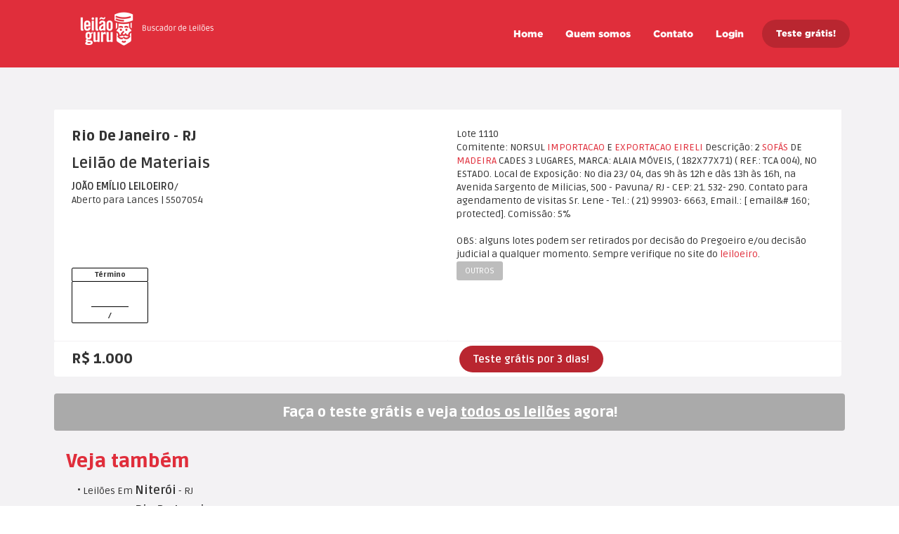

--- FILE ---
content_type: text/html; Charset=ISO-8859-1;charset=iso-8859-1
request_url: https://www.leilaoguru.com.br/leilao.php?veja=materiais&leilao=jgVnB
body_size: 20723
content:
<!DOCTYPE html PUBLIC "-//W3C//DTD XHTML 1.0 Transitional//EN"
    "http://www.w3.org/TR/xhtml1/DTD/xhtml1-transitional.dtd">
<html lang="pt-BR">
<head>
    <link rel="shortcut icon" type="image/x-icon" href="leilao-guru.ico">
    <link href="imagens/favicon-v4-32x32.png" rel="apple-touch-icon" />
    <link href="imagens/favicon-v4-76x76.png" rel="apple-touch-icon" sizes="76x76" />
    <link href="imagens/favicon-v4-120x120.png" rel="apple-touch-icon" sizes="120x120" />
    <link href="imagens/favicon-v4-152x152.png" rel="apple-touch-icon" sizes="152x152" />
    <link href="imagens/favicon-v4-180x180.png" rel="apple-touch-icon" sizes="180x180" />
    <link href="imagens/favicon-v4-192x192.png" rel="icon" sizes="192x192" />
    <link href="imagens/favicon-v4-128x128.png" rel="icon" sizes="128x128" />
    <link rel="icon" href="imagens/favicon-v4-32x32.png" sizes="32x32" />
    <link rel="icon" href="imagens/favicon-v4-192x192.png" sizes="192x192" />
    <link rel="apple-touch-icon-precomposed" href="imagens/favicon-v4-180x180.png" />
    <meta name="msapplication-TileImage" content="imagens/favicon-v4-270x270.png" />
    <meta name="theme-color" content="#e63a47">

    <link rel="canonical" href="https://www.leilaoguru.com.br/leilao.php?veja=&leilao=jgVnB" />
    <script type="text/javascript" src="js/sha1.js"></script>
    <script type="text/javascript" src="js/login.js"></script>
    <title>Leilão Guru: Materiais</title>
    <meta name="description" content="Leilão Guru: Materiais">
    <meta http-equiv=Content-Type content="text/html; charset=iso-8859-1">

<link rel="stylesheet" type="text/css" href="css/bootstrap.min.css">
<link type="text/css" rel="stylesheet" href="css/bootstrap_guru_home_0004.css"  media="screen,projection"/>

<link rel="stylesheet" type="text/css" href="css/font-awesome.min.css">
<link rel="stylesheet" type="text/css" href="css/slick.css">
<link rel="stylesheet" type="text/css" href="css/style0001.css">
<link href="https://fonts.googleapis.com/css?family=Ruda:400,700,900" rel="stylesheet"> 

    <script src="js/cpf_cnpj.js" type="text/javascript"></script>

    <script type="text/javascript" src="js/dynamic-font-resize.js"></script>
    <meta name="viewport" content="width=device-width, initial-scale=1,maximum-scale=1, user-scalable=no">

    <!-- jQuery (necessary for Bootstrap's JavaScript plugins) -->
    <script type="text/javascript" src="js/jquery-1.12.0.min.js"></script>
    <!-- Include all compiled plugins (below), or include individual files as needed -->
<!--    <script src="js/bootstrap4.min.js"></script> -->
    <script type="text/javascript" src="js/jquery-ui.min.js"></script>
    <script src="js/bootstrap.min.js"></script>
    <!-- Global site tag (gtag.js) - Google Analytics -->
<script async src="https://www.googletagmanager.com/gtag/js?id=UA-139745443-1"></script>
<script>
  window.dataLayer = window.dataLayer || [];
  function gtag(){dataLayer.push(arguments);}
  gtag('js', new Date());

  gtag('config', 'UA-139745443-1');
</script>



</head>




<div id="login_body" style="display:none;">
    <div id="mini-header" class="container-fluid signin">
        <div class="row" style="background-color: #e02e3b;">
            <!-- <a href="home.php"> -->
            <a href="https://www.leilaoguru.com.br/">
                <div class="col-xs-6 col-sm-5 logo-holder" style="height: 0; background-color: #e02e3b;">
                    <img class="logo login_logo" src="imagens/home/logo3.png" alt="Leilão Guru" style="cursor: pointer; width: 95px; height: 67px;">
                </div>
            </a>
            <div class="col-xs-6 col-sm-7 menu-holder">
                <ul class="main-links">
                    <li><a class="normal-link cadastro_mostra" href="#" >Não tem conta?</a></li>
                    <li><a class="sign-button cadastro_mostra" href="#" >Teste grátis!</i></a></li>
                </ul>
            </div>
        </div>
    </div>
    <div id="form-section_login" class="container-fluid signin">
        <div class="row">
            <div class="col-sm-5 form-holder">
                <div class="signin-signup-form">
                    <div class="form-title" style="color: #fff;font-family: 'Gotham', sans-serif; font-size: 25px;/*margin-bottom: 0px;*/">Usuários registrados</div>
                    <form name="login" action="login.php" method="post" onsubmit="javascript:doLogin(this);">
                        <div class="form-text">
                            <input type="text" name="user" id="user" placeholder="CNPJ, CPF ou E-mail" style="box-shadow: 0 6px 12px 0 #992029;"  >
                        </div>
                        <div class="form-text">
                            <input type="password" name="pass_field" id="pass_field" placeholder="Senha" style="box-shadow: 0 6px 12px 0 #992029;">
                        </div>
<input type="hidden" name="destino" value="" >
<input type="hidden" name="pass" value="" >
<input type="hidden" name="salt" value="00f83aa113af21c0823d89532ffc2c03f1895bff" >
<input type="hidden" name="key" value="b9bed1be6f348c0e39eda279b7d633151e5ba057" >
<input id="remember" name="remember" value="on" type="hidden">

                        <div class="form-text text-holder esqueceusenha" ><a href="esqueci.php">Esqueceu a senha?</a></div>
                        <div class="form-button">
                            <button name="subform" id="submit" type="submit" class="btn btn-default" style="box-shadow: 0 6px 12px 0 #992029;">Entrar</i></button>
                        </div>
                    </form><div style="clear:both;"></div>
                </div>
            </div>
            <div class="col-sm-7 info-slider-holder">
                    <div class="img-text-slider_login">
                        <div>
                            <img src="imagens/home/oportunidades2.png" alt="">
                            <div style="font-size: 23px; color: #565a5b; margin-bottom: 2px; position: relative; font-family: Gotham; margin-top: 25px; padding-right: 30px; padding-left: 30px;">Anote nos lotes</div>
                            <pstyle="font-size: 15px; color: #565a5b; position: relative; font-family: 'Ruda', sans-serif; padding-right: 30px; padding-left: 30px;">Faça anotações e organize as informações dos seus lotes salvos.</p>
                        </div>
                        <div>
                            <img src="imagens/home/oportunidades1.png" alt="">
                            <div style="font-size: 23px; color: #565a5b; margin-bottom: 2px; position: relative; font-family: Gotham; margin-top: 25px; padding-right: 30px; padding-left: 30px;">Não perca o lance</div>
                            <p style="font-size: 15px; color: #565a5b; position: relative; font-family: 'Ruda', sans-serif; padding-right: 30px; padding-left: 30px;">Salve seus leilões e visualize na agenda.</p>
                        </div>
                        <div>
                            <img src="imagens/home/oportunidades3.png" alt="">
                            <div style="font-size: 23px; color: #565a5b; margin-bottom: 2px; position: relative; font-family: Gotham; margin-top: 25px; padding-right: 30px; padding-left: 30px;">Defina orçamentos</div>
                            <pstyle="font-size: 15px; color: #565a5b; position: relative; font-family: 'Ruda', sans-serif; padding-right: 30px; padding-left: 30px;">Não estoure seu orçamento, sabendo a situação dos lotes de seu interesse.</p>
                        </div>
                    </div>
            </div>
        </div>
    </div>
</div>



<div id="cadastro_body" style="display:none;">
    <div id="mini-header" class="container-fluid signup">
        <div class="row" style="background-color: #e02e3b;">
				<!-- <a href="home.php"> -->
				<a href="https://www.leilaoguru.com.br/">
                <div class="col-xs-6 col-sm-5 logo-holder" style="height: 0; background-color: #e02e3b;">
                    <img class="logo login_logo" src="imagens/home/logo3.png" alt="Leilão Guru" style="cursor: pointer; width: 95px; height: 67px;">
                </div>
            </a>
            <div class="col-xs-6 col-sm-7 menu-holder">
                <ul class="main-links">
                    <li><a class="normal-link login_mostra" href="#" >Já tem conta?</a></li>
                    <li><a class="sign-button login_mostra" href="#" >Acesse</i></a></li>
                </ul>
            </div>
        </div>
    </div>
    
    <div id="form-section" class="container-fluid signup">
        <div class="row">
            <div class="col-sm-5 form-holder" style="background-color: #e02e3b;">
                <div class="signin-signup-form" id="menu_cadastro">
                                        <div class="form-title" style="color: #fff;font-family: 'Gotham', sans-serif; font-size: 25px;margin-bottom: 0px;">Teste grátis por 3 dias</div>
<div class="form-title" style="color: #fff; font-family: 'Ruda', sans-serif;">Após o período de cortesia, nada será cobrado.</div>
                                        <form name="register" action="register.php" method="post" onsubmit="javascript:doRegister(this);" >
                        <div class="row">
                            <div class="col-md-6 form-text">
                                <input type="text" name="contato"  id="campo_reg_nome" placeholder="Nome" style="box-shadow: 0 6px 12px 0 #992029;">
                            </div>
                            <div class="col-md-6 form-text">
                                <input type="text" name="contato_sobrenome" id="campo_reg_sobrenome" placeholder="Sobrenome" style="box-shadow: 0 6px 12px 0 #992029;" >
                            </div>
                        </div>
                        <div class="form-text">
                            <input type="text" name="email" id="campo_reg_email" placeholder="E-mail" style="box-shadow: 0 6px 12px 0 #992029;" >
                        </div>
                        <div class="form-text">
                            <input type="text" name="fone" id="campo_reg_fone" placeholder="Telefone com código de área" style="box-shadow: 0 6px 12px 0 #992029;" >
                        </div>
                        <div class="form-text">
                            <input type="text" name="user" id="campo_reg_cnpj" placeholder="CNPJ ou CPF" style="box-shadow: 0 6px 12px 0 #992029;" >
                        </div>
                        <div class="form-text">
                            <input type="password" name="pass_field_1" id="campo_reg_0senha" placeholder="Senha" style="box-shadow: 0 6px 12px 0 #992029;" >
                        </div>
                        <div class="form-text">
                            <input type="password" name="pass_field_2" id="campo_reg_0senha2" placeholder="Confirme a Senha" style="box-shadow: 0 6px 12px 0 #992029;display: none" >
                        </div>
                        <div class="form-text text-holder">
                            <input type="radio" name="concordancia" class="hno-radiobtn" id="rad1"><label for="rad1" style="
    color: #fff;
">Concordo com os <a href="#" id="mostra_contrato" style="cursor: pointer; color: #fff; font-weight: 900;" >termos e condições de uso</a>.</label>
                        </div>


                        <input type="hidden" name="ip" value="18.216.197.110">
                        <input type="hidden" name="salt" value="00f83aa113af21c0823d89532ffc2c03f1895bff" >
                        <input type="hidden" name="key" value="b9bed1be6f348c0e39eda279b7d633151e5ba057">
                        <input type="hidden" name="afiliado" value="">
                        <input type="hidden" name="ad" value="">
                        <input type="hidden" name="siteorigem" value="">
                        <input type="hidden" name="dominioorigem" value="">
						<input type="hidden" name="pass1" value="" >
						<input type="hidden" name="pass2" value="" >
                        <input type="hidden" name="publicidade" value="nao">
                        <input type="hidden" name="navegador" value="Chrome">
                        <input type="hidden" name="plataforma" value="Apple">

                        <div class="form-button">
                            <button type="submit" name="subform" id="menu_cadastro_campo_botao_txt" class="btn btn-default" style="box-shadow: 0 6px 12px 0 #992029;">Teste Grátis!</i></button>
                        </div>
                    </form>
                </div>
            </div>
            
                        <div class="col-sm-7" style="padding-top: 80px;">
                <div id="area_slider" class="info-slider-holder">
                    <div class="img-text-slider">
                        <div>
                            <img src="imagens/home/filtreresultados1.png" alt="">
                            <div style="font-size: 23px; color: #565a5b; margin-bottom: 2px; position: relative; font-family: Gotham; margin-top: 25px; padding-right: 30px; padding-left: 30px;">Raio de Busca</div>
                            <p style="font-size: 15px; color: #565a5b; position: relative; font-family: 'Ruda', sans-serif; padding-right: 30px; padding-left: 30px;">Determine a área de sua pesquisa.</p>
                        </div>
                        <div>
                            <img src="imagens/home/filtreresultados2.png" alt="">
                            <div style="font-size: 23px; color: #565a5b; margin-bottom: 2px; position: relative; font-family: Gotham; margin-top: 25px; padding-right: 30px; padding-left: 30px;">Calendário</div>
                            <pstyle="font-size: 15px; color: #565a5b; position: relative; font-family: 'Ruda', sans-serif; padding-right: 30px; padding-left: 30px;">Faça busca por data e seja o primeiro a ver um lote.</p>
                        </div>
                        <div>
                            <img src="imagens/home/filtreresultados3.png" alt="">
                            <div style="font-size: 23px; color: #565a5b; margin-bottom: 2px; position: relative; font-family: Gotham; margin-top: 25px; padding-right: 30px; padding-left: 30px;">Orçamento</div>
                            <pstyle="font-size: 15px; color: #565a5b; position: relative; font-family: 'Ruda', sans-serif; padding-right: 30px; padding-left: 30px;">Encontre bens leiloados de acordo com seu orçamento.</p>
                        </div>
                        <div>
                            <img src="imagens/home/filtreresultados4.png" alt="">
                            <div style="font-size: 23px; color: #565a5b; margin-bottom: 2px; position: relative; font-family: Gotham; margin-top: 25px; padding-right: 30px; padding-left: 30px;">Automação</div>
                            <pstyle="font-size: 15px; color: #565a5b; position: relative; font-family: 'Ruda', sans-serif; padding-right: 30px; padding-left: 30px;">Automatize sua pesquisa e receba novos leilões em seu navegador ou e-mail.</p>
                        </div>
                    </div>
                </div>
                <div id="area_contrato0" style="display: none;margin-right: 50px;margin-left: 50px;">
                    <textarea readonly rows="30" id="area_contrato" style="
     width: 100%;
     -webkit-box-sizing: border-box; /* Safari/Chrome, other WebKit */
     -moz-box-sizing: border-box;    /* Firefox, other Gecko */
     box-sizing: border-box;         /* Opera/IE 8+ */
     box-sizing: border-box;
     border-radius: 20px;
     margin-top: -80px;
     /*padding: 50px;*/
     height: 642px;
     /* border-width: 0; */
     /*border-width: 50px 20px 50px 50px;*/
     border-width: 0 20px 0 0;
     padding: 50px 30px 50px 50px;
     border-color: #fff;
     ">TERMOS E CONDIÇÕES DE USO DO LEILÃO GURU 

I - ADESÃO

	O USUÁRIO CONCORDA E CONFIRMA SUA ADESÃO INTEGRAL AOS TERMOS E CONDIÇÕES DE USO DESCRITAS ABAIXO. PORTANTO, LEIA CUIDADOSAMENTE ESTES TERMOS DE USO ANTES DE UTILIZAR ESTE WEBSITE. 

	AO FAZER SEU CADASTRO PARA ACESSAR OU UTILIZAR A ÁREA LOGADA DESTE WEBSITE, ATRAVÉS DE QUALQUER COMPUTADOR, CELULAR, TABLET, CONSOLE OU OUTRO DISPOSITIVO (DENOMINADOS COLETIVAMENTE, "DISPOSITIVO"), VOCÊ SERÁ CONVIDADO A CONFIRMAR QUE LEU, COMPREENDEU E CONCORDOU EM ESTAR SUJEITO A ESTES TERMOS DE USO E A QUAISQUER OUTRAS LEIS APLICÁVEIS, BEM COMO ÀS DEMAIS POLÍTICAS DE RELACIONAMENTO DISPOSTOS NO PRESENTE, SEJA VOCÊ UM USUÁRIO PERMANENTE OU TEMPORÁRIO DO "LEILÃO GURU". PARA PROSSEGUIR, VOCÊ DEVERÁ CONFIRMAR SUA ACEITAÇÃO CONCORDANDO COM ESSES TERMOS E CONDIÇÕES.

	O "LEILÃO GURU" INFORMA QUE PODERÁ ALTERAR ESTES TERMOS DE USO EM VIGOR A QUALQUER MOMENTO SEM AVISO PRÉVIO, MEDIANTE A SUA PUBLICAÇÃO NO WEBSITE, ASSIM O USO CONTÍNUO DESTE WEBSITE E DOS SERVIÇOS POR ELE PRESTADOS SERÁ CONSIDERADO COMO ACEITO EM RELAÇÃO AOS TERMOS DE USO REVISADOS. SE VOCÊ NÃO CONCORDA COM ESTES TERMOS DE USO, NÃO UTILIZE ESTE WEBSITE.

	PARA UMA UTILIZAÇÃO PLENA E SATISFATÓRIA DO WEBSITE INFORMAMOS QUE É PRECISO QUE VOCÊ SIGA AS POLÍTICAS DE USO CORRETAMENTE. PORTANTO NÃO FAÇA USO INDEVIDO, NEM INTERFIRA DE FORMA ALGUMA NOS SERVIÇOS, OU TENTE ACESSÁ-LOS DE UM MÉTODO DIFERENTE DA QUE É FORNECIDA. 

	OS SERVIÇOS DEVERÃO SER UTILIZADOS DE ACORDO A LEGISLAÇÃO BRASILEIRA, BEM COMO NO MELHOR ESPÍRITO DE BOM SENSO E DOS BONS COSTUMES.

	O WEBSITE "LEILÃO GURU", COM ENDEREÇO ELETRÔNICO EM: WWW.LEILAOGURU.COM.BR PERTENCE À EMPRESA GURU SERVIÇOS DE TECNOLOGIA DA INFORMAÇÃO LTDA, UMA SOCIEDADE EMPRESÁRIA LIMITADA, INSCRITA NO CNPJ 28.542.382/0001-02, PRESTADORA DE SERVIÇOS DE DESENVOLVIMENTO E SUPORTE EM PROGRAMAS E SERVIÇOS DE TECNOLOGIA DA INFORMAÇÃO. OS DIREITOS SOBRE O WEBSITE "LEILÃO GURU" PERTENCEM INTEGRALMENTE À REFERIDA EMPRESA, COM DESTAQUE À SUA MARCA, DOMÍNIO VIRTUAL E DIREITOS AUTORAIS. 

	O WEBSITE "LEILÃO GURU" TEM POR OBJETIVO A PRESTAÇÃO DE SERVIÇOS DE MANUTENÇÃO DE BANCO DE DADOS DE LEILÕES DE BENS E PRODUTOS, ATRAVÉS DE SISTEMA DE TECNOLOGIA DA INFORMAÇÃO. 
	
	O USUÁRIO/ASSINANTE DOS SERVIÇOS FICA CIENTE QUE O "LEILÃO GURU" NÃO POSSUI QUALQUER ENVOLVIMENTO COM / E NÃO É AGENTE, INTERMEDIÁRIO, AGENCIADOR, REVENDEDOR, OU QUALQUER OUTRO TIPO DE FIGURA QUE POSSA VIR A EXISTIR NAS RELAÇÕES DE COMPRA E VENDA DE BENS ENTRE LEILOEIROS, ARREMATANTES, OU TERCEIROS, OU QUAISQUER OUTRAS RELAÇÕES QUE POSSAM SER CRIADAS, SENDO PORTANTO ISENTO DE QUALQUER RESPONSABILIDADE OU OBRIGAÇÕES E/OU EFEITOS DELAS DECORRENTES.

	O "LEILÃO GURU" É UM BUSCADOR DE INFORMAÇÕES CONTIDAS EM LOCAL DE ACESSO AO PÚBLICO, EM GERAL DISPOSTAS EM CANAIS DA IMPRENSA ESTATAL, PARTICULAR, IMPRESSA E/OU VIRTUAL, COMO EM SÍTIOS VIRTUAIS DE LEILOEIROS E/OU OUTROS QUE POSSUAM CONTEÚDO RELATIVO A LEILÕES DE BENS E DIREITOS. 

	O "LEILÃO GURU" OFERECE AOS USUÁRIOS/ASSINANTES CADASTRADOS UM SISTEMA DE BUSCA E REUNIÃO PADRONIZADA DE INFORMAÇÕES PÚBLICAS DE DIVERSOS LEILÕES.

	O ASSINANTE/USUÁRIO FICA CIENTE E CONCORDA QUE O "LEILÃO GURU" APENAS REPLICA AS INFORMAÇÕES CONTIDAS NOS CANAIS (PÚBLICOS)/ FONTES DE MANEIRA RESUMIDA, SEM EFETUAR QUALQUER ALTERAÇÃO EM SEU CONTEÚDO, TENDO COMO OBJETIVO FACILITAR A LOCALIZAÇÃO DE LEILÕES ATRAVÉS DE FILTRO ESPECIAIS CRIADOS PARA ESTE FIM.

	O ASSINANTE/USUÁRIO DO WEBSITE "LEILÃO GURU" FICA CIENTE E CONCORDA QUE A EMPRESA PRESTADORA DE SERVIÇOS GURU SERVIÇOS DE TECNOLOGIA DA INFORMAÇÃO LTDA, CPNJ 28.542.382/0001-02, NÃO SE RESPONSABILIZA PELA OMISSÃO E/OU FALHA EM INFORMAÇÕES PRESTADAS PELOS CANAIS FONTES DE PESQUISA, HAJA VISTA QUE APENAS ORGANIZA E REPLICA TAIS INFORMAÇÕES EM SUA PLATAFORMA, QUE TEM COMO OBJETIVO EXCLUSIVAMENTE SIMPLIFICAR, GERAR COMODIDADE E OTIMIZAR O TEMPO DE PESQUISA DOS USUÁRIOS.

	O ASSINANTE PODERÁ RECEBER INFORMAÇÕES E OFERTAS DO "LEILÃO GURU" E/ OU DE PARCEIROS, BEM COMO CANCELAR ESTA OPÇÃO A QUALQUER MOMENTO, MEDIANTE OPÇÃO FORMALIZADA EM SEUS DADOS CADASTRAIS E/ OU NO CORPO DOS E-MAILS ENVIADOS, NA OPÇÃO PARA CANCELAR ESTE RECEBIMENTO.




II - RESPONSABILIDADES DO LEILÃO GURU

	EM RAZÃO DO DISPOSTO NO CAPÍTULO ANTERIOR, O USUÁRIO/ASSINANTE FICA CIENTE, CONCORDA E CONFIRMA QUE O "LEILÃO GURU" E/OU SEUS PROPRIETÁRIOS NÃO SÃO RESPONSÁVEIS EM HIPÓTESE ALGUMA:

- POR QUAISQUER DIREITOS OU OBRIGAÇÕES ORIUNDOS DA ARREMATAÇÃO OU NÃO ARREMATAÇÃO DE BENS EM QUAISQUER DOS LEILÕES LOCALIZADOS PELO SISTEMA;
- POR QUAISQUER DIREITOS OU OBRIGAÇÕES ORIUNDOS DE FALHA OU OMISSÃO EM INFORMAÇÕES PRESTADAS PELOS CANAIS FONTES SOB QUALQUER FORMA;
- PELA QUALIDADE OU QUANTIDADE DAS INFORMAÇÕES PRESTADAS PELOS CANAIS FONTES, REPLICADOS PELO SISTEMA;
- PELA PRECISÃO OU VERACIDADE DAS INFORMAÇÕES PRESTADAS PELOS CANAIS FONTES, REPLICADOS PELO SISTEMA;
- POR QUAISQUER ERROS DE AVALIAÇÃO, PRÓPRIO, OU REALIZADO POR TERCEIROS QUANTO A BENS E/OU PRODUTOS EM LEILÃO;
- POR QUAISQUER PREJUÍZOS PATRIMONIAIS OU MORAIS SOFRIDOS PELOS USUÁRIOS EM VIRTUDE DE ARREMATAÇÃO OU NÃO DE BENS EM LEILÃO.



III - DO CADASTRO E DO USO RESPONSÁVEL 

	O USUÁRIO/ASSINANTE ACEITA E CONCORDA QUE A UTILIZAÇÃO DO SISTEMA DEVE SER FEITA DE BOA-FÉ, SEM UTILIZÁ-LO COMO FORMA DE OBTER RESULTADOS IMORAIS E ILEGAIS. DESSA FORMA CONCORDA: 

- EM EFETUAR SEU CADASTRO, INFORMANDO DADOS VERDADEIROS DE NOME, TELEFONE, E-MAIL E NÚMERO DE CPF OU CNPJ, CONFORME O CASO;

- NÃO PROMOVER A QUALQUER TÍTULO O COMPARTILHAMENTO DE INFORMAÇÃO OBTIDO PELO SISTEMA DE FORMA A PROMOVER OU INCITAR POSICIONAMENTOS DE CUNHO VIOLENTO, PRECONCEITUOSO, DIFAMATÓRIO, OBSCENOS E/ OU RACISTAS;

- NÃO PROMOVER A QUALQUER TÍTULO A UTILIZAÇÃO DE INFORMAÇÃO OBTIDA NO SISTEMA COM INTUITO DE FRAUDAR, DISSIMULAR, OU COMPROMETER O DIREITO DE TERCEIROS; 

- EM NÃO AGIR COM O OBJETIVO DE FRAUDAR, DIFICULTAR OU COMPROMETER O BOM FUNCIONAMENTO DO SISTEMA.

	O "LEILÃO GURU" SE RESERVA NO DIREITO DE UTILIZAR TODOS OS MEIOS VÁLIDOS E POSSÍVEIS PARA IDENTIFICAR SEUS USUÁRIOS, BEM COMO DE SOLICITAR DADOS ADICIONAIS E DOCUMENTOS QUE ESTIME SEREM PERTINENTES A FIM DE CONFERIR OS DADOS PESSOAIS INFORMADOS.

	É EXCLUSIVA RESPONSABILIDADE DOS USUÁRIOS FORNECER, ATUALIZAR E GARANTIR A VERACIDADE DOS DADOS CADASTRAIS, NÃO CABENDO AO "LEILÃO GURU" QUALQUER TIPO DE RESPONSABILIDADE CIVIL E CRIMINAL RESULTANTE DE DADOS FALSOS, INCORRETOS OU INCOMPLETOS FORNECIDOS PELOS  USUÁRIOS.

	CASO O "LEILÃO GURU" CONSIDERE UM CADASTRO, OU AS INFORMAÇÕES NELE CONTIDAS, SUSPEITO DE CONTER DADOS ERRÔNEOS OU INVERÍDICOS, RESERVA NO DIREITO DE SUSPENDER, TEMPORÁRIA OU DEFINITIVAMENTE O USUÁRIO RESPONSÁVEL PELO CADASTRAMENTO, SEM PREJUÍZO DE OUTRAS MEDIDAS QUE ENTENDA NECESSÁRIAS E OPORTUNAS. NO CASO DE APLICAÇÃO DE QUAISQUER DESTAS SANÇÕES, NÃO ASSISTIRÁ AOS USUÁRIOS DIREITO A QUALQUER TIPO DE INDENIZAÇÃO OU RESSARCIMENTO POR PERDAS E DANOS, LUCROS, CESSANTES OU DANOS MORAIS.

	O "LEILÃO GURU" SE RESERVA NO DIREITO DE, UNILATERALMENTE E SEM PRÉVIO AVISO, RECUSAR QUALQUER SOLICITAÇÃO DE CADASTRO E DE CANCELAR UM CADASTRO PREVIAMENTE ACEITO.



IV - DO TESTE GRATUITO 
 
	POR PERÍODO DETERMINADO SEGUNDO CRITÉRIO DA EQUIPE DO "LEILÃO GURU", PODERÁ SER OFERECIDO AOS USUÁRIOS QUE TENHAM INTERESSE EM CONHECER O SISTEMA, ACESSO GRÁTIS TEMPORÁRIO A TITULO DE CORTESIA.

	ENTENDE-SE POR USUÁRIO A PESSOA FÍSICA MAIOR DE IDADE, OU JURÍDICA QUE PRETENDA USUFRUIR DE PERÍODO DE TESTE GRATUITO. 

	APÓS A ACEITAÇÃO DOS TERMOS E CONDIÇÕES DE USO, BEM COMO O CADASTRO NO TESTE GRATUITO, O USUÁRIO DISPORÁ DE PRAZO DE 07 (SETE) DIAS PARA CONTESTAR AS INFORMAÇÕES DESTE. 

	DURANTE OU APÓS A EXPIRAÇÃO DO PERÍODO DE TESTE, O USUÁRIO PODERÁ DECIDIR SE PRETENDE ASSINAR OS SERVIÇOS. SE OPTAR PELA ASSINATURA, DEVERÁ FAZÊ-LO OPTANDO POR UMAS FORMAS DE INVESTIMENTO DISPONÍVEIS NO SITE, FICANDO NESTE CASO CIENTE DE QUE ADESÃO AO CONTRATO SERÁ CONSIDERADA EFETIVADA PELO PERÍODO CONTRATADO, PASSANDO A SER DENOMINADO ASSINANTE.
 
	A CONCESSÃO DE PERÍODO DE GRATUIDADE AO USUÁRIO/ASSINANTE É CORTESIA DO "LEILÃO GURU", PODENDO ESTE CESSAR OU ALTERAR ESTE BENEFÍCIO A QUALQUER MOMENTO. 
 
	A QUALQUER MOMENTO, O "LEILÃO GURU" PODERÁ ENTRAR EM CONTATO COM O ASSINANTE PARA CONFIRMAÇÃO DOS DADOS CADASTRAIS.

	HAVENDO DIVERGÊNCIA(S) E/ OU IRREGULARIDADE(S) NOS DADOS CADASTRAIS, BEM COMO CONSTATAÇÃO DE QUALQUER USO ABUSIVO, PODERÁ O "LEILÃO GURU" BLOQUEAR, SUSPENDER TEMPORÁRIO OU DEFINITIVAMENTE O ACESSO DO ASSINANTE AO SITE.

	AO FIM DO TESTE GRATUITO O ASSINANTE TEM TOTAL LIBERDADE EM DESISTIR DA ASSINATURA SEM MAIORES FORMALIDADES, BASTANDO NÃO DAR PROSSEGUIMENTO A ASSINATURA (OPÇÕES DE INVESTIMENTO DISPONÍVEIS).



V - DA ASSINATURA DOS SERVIÇOS
 
	PARA A CONVERSÃO DO TESTE GRATUITO EM ASSINATURA, BASTA QUE O ASSINANTE OPTE POR QUALQUER OPÇÃO DE PLANO E/ OU PAGAMENTO DISPONÍVEL NO SITE.

	PARA FORMALIZAR A ASSINATURA AO SERVIÇO, O ASSINANTE DEVERÁ OPTAR POR UMA DAS FORMAS DE PAGAMENTO. 

	HAVENDO CANCELAMENTO OU FIM DO PRAZO DA ASSINATURA, O ACESSO AO CONTEÚDO SERÁ BLOQUEADO OU LIMITADO, ATÉ QUE O ASSINANTE OPTE POR UMA NOVA ASSINATURA.

	O INÍCIO DA VIGÊNCIA DA ASSINATURA SERÁ CONSIDERADO EFETIVADO SOMENTE APÓS A COMPENSAÇÃO DOS VALORES CONTRATADOS, OU ANÁLISE DE RISCO DO PAGAMENTO, QUANDO FOR O CASO.

	O "LEILÃO GURU" PODERÁ CONCEDER, SOB FORMA DE CORTESIA, ANTECIPAÇÃO DA VIGÊNCIA DA ASSINATURA, SEM PREJUÍZO A QUALQUER CLÁUSULA DESTE CONTRATO.

	É DE INTEIRA RESPONSABILIDADE DO ASSINANTE O FORNECIMENTO DE DADOS CADASTRAIS CORRETOS, BEM COMO A SEGURANÇA DE SUA SENHA PESSOAL PARA ACESSO AO SITE. O "LEILÃO GURU" NÃO SE RESPONSABILIZA POR QUAISQUER PREJUÍZOS ORIUNDOS DA MÁ GUARDA DA SENHA NEM DE SUA UTILIZAÇÃO POR TERCEIROS.

	O ASSINANTE SE RESPONSABILIZA PELA VERACIDADE DAS INFORMAÇÕES, INCLUSIVE DE CORRETO ENDEREÇO DE E-MAIL. QUALQUER INFORMAÇÃO RELEVANTE SERÁ COMUNICADA POR E-MAIL, E CABE AO ASSINANTE CERTIFICAR-SE DO RECEBIMENTO DOS E-MAILS DO "LEILÃO GURU". 

	O "LEILÃO GURU" NÃO SE RESPONSABILIZA POR QUAISQUER PREJUÍZOS ORIUNDOS DE FALHAS NA COMUNICAÇÃO POR E-MAIL COM O ASSINANTE.

	

VI - DAS OBRIGAÇÕES E RESPONSABILIDADES DO ASSINANTE 
 
	PARA A UTILIZAÇÃO DA ASSINATURA OU TESTE GRATUITO, O ASSINANTE DEVERÁ POSSUIR OS MEIOS NECESSÁRIOS TAIS COMO COMPUTADOR COM SERVIÇO DE ACESSO BANDA LARGA À INTERNET E EQUIPAMENTO QUE PERMITA A INTERFACE COM A REDE ETHERNET (PLACA OU CARD) E SOFTWARES ATUALIZADOS. O ASSINANTE É O ÚNICO RESPONSÁVEL PELA OBTENÇÃO, MANUTENÇÃO E CUSTEIO DESTE EQUIPAMENTO, BEM COMO DA ATUALIZAÇÃO DOS SOFTWARES INSTALADOS. O ASSINANTE SERÁ O ÚNICO RESPONSÁVEL POR EVENTUAIS DANOS QUE VENHA A SOFRER SEU EQUIPAMENTO EM DECORRÊNCIA DO MAU USO DE QUALQUER HARDWARE, SOFTWARE OU CONEXÕES. 

	CABE SOMENTE AO ASSINANTE A PRESERVAÇÃO E USO CORRETOS DE SUA SENHA DE ACESSO. O USO DA SENHA DE ACESSO PELO ASSINANTE É DE SUA EXCLUSIVA RESPONSABILIDADE, NÃO CABENDO AO PROVEDOR DO SISTEMA OU "LEILÃO GURU" A RESPONSABILIDADE POR EVENTUAIS DANOS DECORRENTES DE SEU USO INDEVIDO, AINDA QUE POR TERCEIROS. 

	EM CASO DE PERDA DA SENHA OU A QUEBRA DO SEU SIGILO ACONSELHAMOS SEJA COMUNICADO IMEDIATAMENTE AO "LEILÃO GURU", PARA IMEDIATO BLOQUEIO DE ACESSO, LEMBRANDO QUE OS PREJUÍZOS DA DEMORA SÃO DE INTEGRAL RESPONSABILIDADE DO ASSINANTE.

	TODA E QUALQUER TENTATIVA DE PREJUDICAR OU CAUSAR DANO À ESTRUTURA DE TECNOLOGIA DA INFORMAÇÃO DO "LEILÃO GURU" OU SEUS PARCEIROS SUJEITARÁ O ASSINANTE À COBRANÇA DE PERDAS E DANOS BEM COMO COMUNICAÇÃO ÀS AUTORIDADES COMPETENTES, COM FORNECIMENTO DOS DADOS COMPLETOS PARA IDENTIFICAÇÃO DO ASSINANTE.

	A UTILIZAÇÃO DO PLANO DE ASSINATURA É FEITA SOB INTEIRA RESPONSABILIDADE DO ASSINANTE. A OFERTA DO PLANO DE ASSINATURA DEPENDE DA FUNCIONALIDADE DE VÁRIOS FATORES, COMO A DISPONIBILIDADE DE ACESSO À INTERNET (ACESSO BANDA LARGA), INTERAÇÃO DE SERVIDORES E SERVIÇOS DE TELECOMUNICAÇÕES DE TERCEIROS, A ADEQUAÇÃO DOS EQUIPAMENTOS DO CONTRATANTE E DO DESTINATÁRIO DA MENSAGEM ETC, O QUE NÃO PERMITE AO "LEILÃO GURU" GARANTIR QUE OS PRODUTOS E CONTEÚDOS OBJETO DESTE CONTRATO FUNCIONARÃO CORRETAMENTE E SEM QUAISQUER INTERRUPÇÕES.

	O USUÁRIO/ASSINANTE FICA CIENTE E CONCORDA QUE PODERÁ UTILIZAR O CONTEÚDO SOMENTE PARA O SEU PRÓPRIO USO. CONCORDA TAMBÉM EM NÃO ALTERAR, COPIAR, TRADUZIR, DIFUNDIR, APRESENTAR, EXIBIR, DISTRIBUIR, AJUSTAR, REPRODUZIR, REPUBLICAR, BAIXAR, PUBLICAR, TRANSMITIR OU VENDER NENHUMA PROPRIEDADE INTELECTUAL OU RELATIVA AO CONTEÚDO PRESENTE NA WEBSITE. CONCORDA AINDA EM NÃO UTILIZAR NENHUMA MINERAÇÃO DE DADOS, ROBÔS, RASPAGENS DE DADOS OU MÉTODOS SIMILARES DE COLETA DE DADOS. NADA NESTES TERMOS DE USO DEVE SER INTERPRETADO COMO A CONCESSÃO DE QUALQUER LICENÇA DE PROPRIEDADE INTELECTUAL AO USUÁRIO/ASSINANTE OU A TERCEIROS.



VII - DOS SERVIÇOS PRESTADOS
 
	O "LEILÃO GURU" EXECUTARÁ OS MELHORES ESFORÇOS PARA ASSEGURAR QUE O ASSINANTE USUFRUA DE UM SERVIÇO DE EXCELENTE QUALIDADE, DE FORMA QUE COMPROMETE-SE PELA DISPONIBILIZAÇÃO DO CONTEÚDO AO ASSINANTE DURANTE A VIGÊNCIA DA ASSINATURA, SALVO EM CASOS DE INTERRUPÇÃO PARA MANUTENÇÃO DO SISTEMA E OUTROS EVENTOS FORTUITOS QUE IMPEÇAM DISPONIBILIZAÇÃO DO CONTEÚDO AO ASSINANTE, ABORDADO EM DIVERSOS OUTROS PONTOS DESTES TERMOS DE USO.



VIII - DA IMPOSSIBILIDADE DA PRESTAÇÃO DO SERVIÇO

	O ASSINANTE FICA DESDE JÁ CIENTE E CONCORDA QUE TENDO EM VISTA A IMPOSSIBILIDADE DE FUNCIONAMENTO INTEGRAL E ININTERRUPTO DE QUALQUER SISTEMA DE TELECOMUNICAÇÃO OU DE INFORMÁTICA DURANTE 365 (TREZENTOS E SESSENTA E CINCO) DIAS POR ANO, 24 (VINTE E QUATRO) HORAS POR DIA, QUE O "LEILÃO GURU" NÃO GARANTE, DE NENHUMA FORMA, O FORNECIMENTO DE PRODUTOS E CONTEÚDOS DE FORMA ININTERRUPTA.

	DA MESMA FORMA O ASSINANTE FICA CIENTE E CONCORDA QUE, O "LEILÃO GURU" COMO MERO REPLICADOR E ORGANIZADOR DE INFORMAÇÕES QUE SÃO GERADAS POR MÚLTIPLAS FONTES, NÃO GARANTE QUE AS MESMAS ESTEJAM ISENTAS DE ERROS OU OMISSÕES, SENDO NECESSÁRIO QUE O USUÁRIO/ASSINANTE SEMPRE AS VALIDE JUNTO À SUA FONTE CRIADORA, QUANDO HOUVER INTERESSE.

	A SITUAÇÃO ACIMA DESCRITA DECORRE DA DEPENDÊNCIA ESTRUTURAL DE QUALQUER SISTEMA ONLINE, AO PERFEITO FUNCIONAMENTO DA REDE MUNDIAL DE COMPUTADORES, E DAS EMPRESAS E/OU SISTEMAS E PRODUTOS QUE A INTEGRAM, BEM COMO DAS CONDIÇÕES QUE O USUÁRIO CLIENTE DEVA POSSUIR E ESTAR CIENTE PARA FAVORECER-SE DOS SERVIÇOS EM SEU POTENCIAL MÁXIMO.

	O "LEILÃO GURU" NÃO SE RESPONSABILIZA POR QUAISQUER PERDAS OU DANOS CAUSADOS AO ASSINANTE EM CASO DE INTERRUPÇÃO OU FALHA NA PRESTAÇÃO DO SERVIÇO CAUSADOS PELOS MOTIVOS ACIMA.

	O "LEILÃO GURU" NÃO GARANTE QUE O FUNCIONAMENTO DAS REDES DE TELECOMUNICAÇÕES, TANTO COM RELAÇÃO À CONEXÃO, À INTERNET, COMO COM RELAÇÃO AO ACESSO BANDA LARGA, SEJA ISENTO DE FALHAS E/OU INTERRUPÇÕES. O ASSINANTE ESTÁ CIENTE DE QUE A ASSINATURA PODE FICAR TEMPORARIAMENTE INDISPONÍVEL, EM ALGUMAS CIRCUNSTÂNCIAS EXCEPCIONAIS, TAIS COMO MANUTENÇÃO DE SISTEMAS E REDES. 

	O "LEILÃO GURU" NÃO OFERECE GARANTIAS DE QUALQUER NATUREZA COM RELAÇÃO À ASSINATURA, SEJAM EXPRESSAS OU IMPLÍCITAS. 

	O "LEILÃO GURU" NÃO É E NEM SERÁ RESPONSÁVEL (I) PELA IMPOSSIBILIDADE DE UTILIZAÇÃO DE QUAISQUER DOS PRODUTOS E CONTEÚDOS CONTIDOS NO PLANO DE ASSINATURA EM RAZÃO DE SUA INCOMPATIBILIDADE COM A CONFIGURAÇÃO TÉCNICA DO COMPUTADOR DO CONTRATANTE, (II) PELA REPARAÇÃO DE DANOS DE QUALQUER NATUREZA CAUSADOS PELA QUEBRA DE PRIVACIDADE OU SEGURANÇA DE DADOS DO CONTRATANTE DURANTE A CONEXÃO DE SEU COMPUTADOR À INTERNET ATRAVÉS DE TERCEIROS. 

	O "LEILÃO GURU" RESERVA-SE AO DIREITO DE, A QUALQUER TEMPO, INCLUIR NOVAS, EXCLUIR OU ALTERAR SUAS FONTES DE PESQUISA E SEU CONTEÚDO.

	NÃO SÃO CONCEDIDOS AO ASSINANTE QUAISQUER DIREITOS QUE POSSAM EXTRAPOLAR O SIMPLES ACESSO AO CONTEÚDO. 
 
	O "LEILÃO GURU" NÃO SE RESPONSABILIZA POR QUALQUER INFORMAÇÃO ERRÔNEA, DESATUALIZADA OU AUSENTE EM SEU CONTEÚDO, DEVENDO SEMPRE QUE HOUVER INTERESSE O ASSINANTE VALIDÁ-LAS JUNTO À SUA FONTE CRIADORA. 
 
	O "LEILÃO GURU" SE RESERVA AO DIREITO DE ALTERAR INTEGRALMENTE QUAISQUER ASPECTOS TÉCNICO-OPERACIONAIS DO OBJETO CONTRATADO A SEU EXCLUSIVO CRITÉRIO, E EM QUALQUER TEMPO, TAIS COMO DIAGRAMAÇÃO, CONTEÚDOS, PRODUTOS, UTILIDADE OU APLICAÇÃO, DISPONIBILIZADOS POR SI OU POR TERCEIROS, E/OU AUMENTAR OU REDUZIR QUALQUER PARCELA DE CONTEÚDO, INDEPENDENTE DE QUALQUER AVISO AO ASSINANTE, NÃO IMPLICANDO TAIS ATOS EM QUALQUER INFRAÇÃO AO PRESENTE CONTRATO.

QUANDO DA INSERÇÃO DE NOVAS TECNOLOGIAS, FUNCIONALIDADES, EXPANSÃO DO SISTEMA, OU QUAISQUER OUTROS ACONTECIMENTOS QUE AGREGUEM MAIOR VALOR AOS SERVIÇOS PRESTADOS, O "LEILÃO GURU" PODERÁ VIR A AUMENTAR O CUSTO DE PRESTAÇÃO DOS SERVIÇOS, CASO EM QUE O ASSINANTE SERÁ COMUNICADO PREVIAMENTE. 



VIII - DA RESPONSABILIDADE PERANTE TERCEIROS 

	SEM PREJUÍZO DAS DEMAIS OBRIGAÇÕES E RESPONSABILIDADES DO ASSINANTE DECORRENTES DO PRESENTE CONTRATO, O ASSINANTE MANTERÁ O "LEILÃO GURU" E SEUS ADMINISTRADORES, EMPREGADOS E CONTRATADOS A SALVO E OS INDENIZARÁ DE QUAISQUER RECLAMAÇÕES E REIVINDICAÇÕES DE TERCEIROS, INCLUSIVE DE AUTORIDADES PÚBLICAS, DE PERDAS E DANOS, MULTAS, DESPESAS, CUSTAS, HONORÁRIOS OU DE QUAISQUER OUTRAS QUANTIAS, BEM COMO DE QUALQUER OUTRA PENALIDADE QUE LHES SEJA IMPOSTA, RELATIVAS OU DECORRENTES DE ATOS PRATICADOS SOB A SENHA OU CONTA DO ASSINANTE EM VIOLAÇÃO AO PRESENTE CONTRATO, A QUAISQUER LEIS OU REGULAMENTOS OU A DIREITOS DE TERCEIROS. 

	O ASSINANTE ESTÁ CIENTE E ACEITA, DE FORMA EXPRESSA, QUE "LEILÃO GURU" NÃO SE RESPONSABILIZARÁ: 
	(I) PELA REPARAÇÃO DE QUAISQUER DANOS, DE QUALQUER NATUREZA, CAUSADOS AO ASSINANTE PELA PARTICIPAÇÃO OU NÃO EM QUALQUER PROCESSO DE LEILÃO LISTADO OU NÃO EM SEU CONTEÚDO; 
	(II) PELAS INFORMAÇÕES INSUFICIENTES OU INADEQUADAS DO CONTEÚDO, FICANDO O ASSINANTE RESPONSÁVEL POR SUA VERIFICAÇÃO E ATUALIZAÇÃO JUNTO ÀS FONTES CRIADORAS; 
	(III) PELA PARTICIPAÇÃO EM PROMOÇÕES E SORTEIOS NÃO PROMOVIDOS PELO "LEILÃO GURU" OU SEUS PARCEIROS; OU AINDA
	(IV) PELA SEGURANÇA E CONFIDENCIALIDADE DAS INFORMAÇÕES E DADOS DO ASSINANTE QUE INFORME SUA SENHA À TERCEIROS.



IX - DO PAGAMENTO
 
	COMO CONTRAPRESTAÇÃO PELA UTILIZAÇÃO DO CONTEÚDO CONTRATADO, O ASSINANTE DEVERÁ PAGAR AO "LEILÃO GURU" OS VALORES CORRESPONDENTES AO SERVIÇO.

	A CRITÉRIO EXCLUSIVO DO "LEILÃO GURU", O ACESSO AO CONTEÚDO CONTRATADO PARA ASSINANTES INADIMPLENTES PODERÁ SER IMEDIATAMENTE SUSPENSO E/OU BLOQUEADO ATÉ A EFETIVA REGULARIZAÇÃO DO DÉBITO EM ABERTO E O PRESENTE CONTRATO CONSIDERADO RESCINDIDO. 
 
	OS VALORES DEVIDOS AO "LEILÃO GURU" PELO ASSINANTE DEVERÃO SER PAGOS NO MOMENTO DE SUA CONTRATAÇÃO POR QUALQUER MEIO DE PAGAMENTO DISPONIBILIZADO NO SITE.

	CASO O ASSINANTE NÃO HONRE COM O PAGAMENTO DOS SERVIÇOS CONTRATADOS O "LEILÃO GURU" RESERVA-SE AO DIREITO A INCLUIR O NOME DO ASSINANTE EM CADASTRO DE INADIMPLENTES DE SERVIÇO DE PROTEÇÃO AO CRÉDITO E A CONTRATAR EMPRESA DE COBRANÇA PARA RECUPERAÇÃO DO VALOR DEVIDO. O ASSINANTE CONCORDA EM ARCAR COM TODOS OS CUSTOS DECORRENTES DE SUA MORA, SEM PREJUÍZO DAS DEMAIS PENALIDADES PREVISTAS NESTE CONTRATO.  
 
	O ASSINANTE ENTENDE E CONCORDA QUE O "LEILÃO GURU" PODERÁ, A QUALQUER TEMPO, ALTERAR, EXCLUIR OU INCLUIR MODALIDADES DE PAGAMENTO, PLANOS DE ASSINATURA, VALORES E DATA DE VENCIMENTO, A SEU EXCLUSIVO CRITÉRIO. 
 
	O ASSINANTE ENTENDE E CONCORDA QUE, PARA ATUALIZAR MONETARIAMENTE OS VALORES DEPRECIADOS PELA INFLAÇÃO, O VALOR CONTRATADO DE SUA ASSINATURA SERÁ REAJUSTADO A CADA PERÍODO DE 1 (UM) ANO, PARA ISSO VALENDO-SE DO ÍNDICE IGP-M, DESDE QUE POSITIVO, ACUMULADO NO PERÍODO, OU ÍNDICE QUE VENHA A SUBSTITUÍ-LO.



X - DA VIGÊNCIA 
 
	A VIGÊNCIA DO PRESENTE TERMO INICIA-SE NO MOMENTO DA ADESÃO AO TESTE GRATUITO OU, NA AUSÊNCIA DESTE, DA ASSINATURA.
 
	O ASSINANTE TERÁ A POSSIBILIDADE DE DESISTIR DESTES TERMOS E CONDIÇÕES DE USO NO PRAZO MÁXIMO DE 07 (SETE) DIAS A CONTAR DO DIA SEGUINTE À CONTRATAÇÃO, SEM QUE SEJA DEVIDO QUALQUER VALOR PELO SERVIÇO PRESTADO DURANTE AQUELES DIAS. CASO JÁ TENHA HAVIDO PAGAMENTO POR PARTE DO ASSINANTE, O "LEILÃO GURU" SE RESPONSABILIZA PELO RESSARCIMENTO DOS VALORES.



XI - DA RENÚNCIA, DA RESCISÃO E DA MULTA CONTRATUAL
 
	O PRESENTE TERMO DE CONDIÇÕES E USO PODERÁ SER RESCINDIDO UNILATERALMENTE PELO "LEILÃO GURU", A QUALQUER TEMPO E SEM JUSTO MOTIVO, MEDIANTE ENVIO DE COMUNICAÇÃO AO ASSINANTE.

	NA HIPÓTESE DO "LEILÃO GURU" RESCINDIR A AVENÇA PREVISTA NESTES TERMOS E CONDIÇÕES DE USO ANTECIPADAMENTE, OBRIGA-SE AO RESSARCIMENTO DOS VALORES PAGOS REFERENTES AO PERÍODO COMPREENDIDO ENTRE A DATA DA RESCISÃO E A DATA DE TÉRMINO DO PERÍODO CONTRATADO QUE JÁ ESTEJA QUITADO, NÃO CABENDO AO ASSINANTE MAIS NENHUM OUTRO RESSARCIMENTO NEM MULTA.

	NA HIPÓTESE DO ASSINANTE RESCINDIR A AVENÇA PREVISTA NESTE TERMO E CONDIÇÕES DE USO, FICA CIENTE E CONCORDA QUE SERÃO DEVIDOS VALORES CORRESPONDENTES À MULTA CONTRATUAL, CALCULADA COMO 50% DO VALOR REFERENTE AO PERÍODO COMPREENDIDO ENTRE A DATA DA RESCISÃO ATÉ A DATA DE TÉRMINO DO PERÍODO CONTRATADO. 



XII - DOS LINKS 

	SEMPRE QUE POSSÍVEL O "LEILÃO GURU" DISPONIBILIZARÁ EM SUA PLATAFORMA, DE MANEIRA VISÍVEL, LINK DIRETO PARA A FONTE ONDE A INFORMAÇÃO É ORIGINADA, DE MANEIRA QUE OS USUÁRIOS POSSAM ACESSÁ-LA, E CONFIRMÁ-LA LIVREMENTE.

	TODA INFORMAÇÃO CAPTADA NA REDE É REPASSADA AOS USUÁRIOS PROVÉM DE AMBIENTE PÚBLICO DE ACESSO. 

	A DISPONIBILIZAÇÃO DOS REFERIDOS LINKS SERÁ FEITA INDICANDO A SUA EXATA ORIGEM, SEMPRE QUE POSSÍVEL TECNICAMENTE.

	O USUÁRIO/ASSINANTE FICA CIENTE, CONFIRMA E CONCORDA QUE PARA OS LINKS DE WEBSITES QUE VIER A SER DIRECIONADO AO LONGO DE SUAS PESQUISAS DENTRO DA PLATAFORMA SÃO OPERADOS POR OUTRAS EMPRESAS E/OU INSTITUIÇÕES, E POR ESTE MOTIVO O NOSSO WEBSITE NÃO TEM QUALQUER CONTROLE SOBRE ELES. O LEILÃO GURU NÃO É/SERÁ RESPONSÁVEL PELO CONTEÚDO OU PELAS POLÍTICAS DE PLATAFORMAS DE TERCEIROS E O ACESSO A ESTAS PLATAFORMAS DE TERCEIROS FICA POR CONTA DOS USUÁRIOS/ASSINANTES QUE VENHAM A ACESSÁ-LAS.



XIII - DAS ALTERAÇÕES DO SITE

	O "LEILÃO GURU" PODERÁ, A QUALQUER MOMENTO, PROMOVER MUDANÇAS DE QUALQUER GÊNERO NO WEBSITE NO INTUITO DE MELHORAR A EXPERIÊNCIA DE SEUS USUÁRIOS, MANTIDA AS CONDIÇÕES FINANCEIRAS DE REMUNERAÇÃO PELOS SERVIÇOS PRESTADOS.



XIV - DIREITO AUTORAL

	O "LEILÃO GURU" É PROTEGIDO POR DIREITOS AUTORAIS DE SEUS CRIADORES, SENDO VEDADO PLÁGIO INTEGRAL OU PARCIAL, SOB PENA DA LEGISLAÇÃO APLICÁVEL.

	TODA A PROPRIEDADE INTELECTUAL CRIADA DENTRO DO WEBSITE (EXCETO O CONTEÚDO GERADO NOS CAMPOS ABERTOS E DE ACESSO PRIVADO AO USUÁRIO) É PERTENCENTE AO "LEILÃO GURU" E SEUS PROPRIETÁRIOS, QUE INCLUI MATERIAIS PROTEGIDOS POR DIREITOS AUTORAIS, MARCAS REGISTRADAS OU LEIS DE PATENTES. TODOS OS DIREITOS ESTÃO RESERVADOS.

	O ASSINANTE FICA CIENTE CONCORDA QUE É PROIBIDA A VENDA OU REVENDA, SEM AUTORIZAÇÃO, DOS SERVIÇOS PRESTADOS PELO "LEILÃO GURU", BEM COMO QUE A UTILIZAÇÃO DE SUA MARCA, OU NOME EMPRESARIAL, SOB QUALQUER FORMA.

	O NOME EMPRESARIAL OU A MARCA "LEILÃO GURU" SÓ PODERÃO SER REPRODUZIDAS POR TERCEIROS COM AUTORIZAÇÃO EXPRESSA DE SEUS CRIADORES, SOB PENA DE RESPONSABILIZAÇÃO PENAL E CIVIL.



XV - PRIVACIDADE

	É COMPROMISSO DO "LEILÃO GURU" ZELAR PELA PRIVACIDADE DOS DADOS CADASTRAIS DE SEUS CLIENTES. TAIS DADOS NÃO SÃO VENDIDOS, TROCADOS OU DIVULGADOS PARA TERCEIROS.

	O "LEILÃO GURU" UTILIZA COOKIES E INFORMAÇÕES DE SUA NAVEGAÇÃO (SESSÃO DO BROWSER) COM O OBJETIVO DE TRAÇAR UM PERFIL DOS VISITANTES DO SITE COM OBJETIVO DE APERFEIÇOAR NOSSOS SERVIÇOS E SEMPRE QUE POSSÍVEL MELHOR OS RESULTADOS DAS PESQUISAS DOS USUÁRIOS. DURANTE TODO ESTE PROCESSO MANTEMOS SUAS INFORMAÇÕES EM SIGILO ABSOLUTO. 

	O CLIENTE/USUÁRIO CONCORDA COM OS TERMOS DA NOSSA POLÍTICA DE PRIVICIDADE, DISPONÍVEL NO LINK "https://www.leilaoguru.com.br/politicadeprivacidade.php"



XVI - FORMAS DE CONTRATAÇÃO

	O "LEILÃO GURU" DISPORÁ NO WEBSITE OPÇÕES DE CONTRATAÇÃO EM FORMA DE PACOTES, FICANDO AO INTERESSADO TOTAL LIBERDADE EM ESCOLHER POR UMA DELAS. AO OPTAR E FORMALIZAR A ASSINATURA O CLIENTE/USUÁRIO FICA CIENTE DA RELAÇÃO JURÍDICA ALI FORMADA E SEUS EFEITOS, BEM COMO O RESPEITO AOS PRAZOS DE PAGAMENTO E ÀS DEMAIS REGRAS DESTES TERMOS DE USO.



DEMAIS CONDIÇÕES

	AO FINALIZAR SEU CADASTRO OU ASSINATURA A PESSOA FÍSICA MAIOR DE IDADE OU JURÍDICA ESTÁ CIENTE E CONCORDA COM TODAS AS CLÁUSULAS E CONDIÇÕES EXPOSTAS NO PRESENTE TERMO E CONDIÇÕES DE USO REFERENTES AOS SERVIÇOS PRESTADOS PELO SITE WWW.LEILAOGURU.COM.BR, PERTENCENTE À EMPRESA GURU SERVIÇOS DE TECNOLOGIA DA INFORMAÇÃO LTDA, CNPJ 28.542.382/0001-02 E NOME FANTASIA "LEILÃO GURU". 



O ASSINANTE CONCORDA TAMBÉM: 

	O ASSINANTE FICA CIENTE QUE PARA REALIZAR O TESTE GRATUITO E/OU FORMALIZAR A ASSINATURA DOS SERVIÇOS, ESTÁ CONDICIONADO À ACEITAÇÃO DESTES TERMOS DE USO. 

	O ASSINANTE CONCORDA AINDA QUE NÃO PODERÁ ALEGAR, EM QUALQUER MOMENTO, O DESCONHECIMENTO / IGNORÂNCIA DESTES TERMOS, PRESUMINDO-SE QUE EFETUOU A LEITURA INTEGRAL DO TEXTO, ADERINDO À ELE DE LIVRE E ESPONTÂNEA VONTADE.  

	O "LEILÃO GURU" NÃO É E NEM SERÁ RESPONSÁVEL (I) PELA IMPOSSIBILIDADE DE UTILIZAÇÃO DE QUAISQUER DOS PRODUTOS E CONTEÚDOS CONTIDOS NO PLANO DE ASSINATURA EM RAZÃO DE SUA INCOMPATIBILIDADE COM A CONFIGURAÇÃO TÉCNICA DO COMPUTADOR DO CONTRATANTE, (II) PELA REPARAÇÃO DE DANOS DE QUALQUER NATUREZA CAUSADOS PELA QUEBRA DE PRIVACIDADE OU SEGURANÇA DE DADOS DO CONTRATANTE DURANTE A CONEXÃO DE SEU COMPUTADOR À INTERNET ATRAVÉS DE TERCEIROS. 

	O "LEILÃO GURU" É UMA FERRAMENTA PARA FACILITAR AO ASSINANTE ENCONTRAR OS LEILÕES DE SEU INTERESSE. APESAR DA CONSTANTE ATUALIZAÇÃO DE SEU BANCO DE DADOS E CRESCENTE INCORPORAÇÃO DE NOVAS FONTES DE PESQUISA O ASSINANTE FICA CIENTE QUE POR ESTE MOTIVO O SISTEMA ESTÁ SUJEITO A FALHAS, NÃO SE RESPONSABILIZANDO QUALQUER TIPO DE ERRO OU FALHA NO CADASTRO AUTOMÁTICO DO CONTEÚDO. 

	O "LEILÃO GURU" NÃO SE RESPONSABILIZA PELA NÃO DIVULGAÇÃO DE QUALQUER LEILÃO NÃO CADASTRADO EM SEU CONTEÚDO.

	O "LEILÃO GURU" NÃO É RESPONSÁVEL PELA PARTICIPAÇÃO DO ASSINANTE EM QUALQUER TIPO DE LEILÃO PÚBLICO OU PRIVADO, NEM DÁ GARANTIA ALGUMA SOBRE ESTA PARTICIPAÇÃO, SENDO O ASSINANTE O ÚNICO RESPONSÁVEL POR TODO O TRAMITE BUROCRÁTICO DA PARTICIPAÇÃO NOS PREGÕES.

	O "LEILÃO GURU" NÃO SE RESPONSABILIZA POR EVENTUAIS DANOS QUE VENHAM A OCORRER NOS EQUIPAMENTOS DO ASSINANTE PROVOCADOS PELO MAU USO DE QUALQUER SOFTWARE, HARDWARE OU CONEXÕES, INCLUINDO AQUELES CEDIDOS OU FORNECIDOS PELO WEBSITE SEJA A QUE TÍTULO FOR.

	O USUÁRIO/ASSINANTE ESTÁ CIENTE E CONCORDA QUE "LEILÃO GURU" COMO MERA FERRAMENTA DE PESQUISA, NÃO GARANTE, E EM MOMENTO ALGUM DECLARA PROMESSA DE SUCESSO EM NEGÓCIOS RELACIONADOS À QUAISQUER ESPÉCIES DE LEILÕES, E QUE NÃO TEM CONTROLE ALGUM SOBRE OS RESULTADOS. OS SERVIÇOS PRESTADOS PELO WEBSITE TÊM O ÚNICO OBJETIVO DE FACILITAR A NAVEGAÇÃO NA INTERNET GERANDO MAIOR COMODIDADE AOS CLIENTES, SEM QUALQUER PROMESSA DE RETORNO FINANCEIRO.

	CASO SEJA NECESSÁRIO O "LEILÃO GURU" PODERÁ DEIXAR DE EXERCER QUAISQUER DIREITOS PREVISTOS NESTES TERMOS E CONDIÇÕES DE USO. CONTUDO TAL CONDUTA NÃO DEVE SER INTERPRETADA EM MOMENTO ALGUM COMO RENÚNCIA PARCIAL OU INTEGRAL TRATANDO-SE APENAS DE ATO DE MERA LIBERALIDADE, PODENDO AQUELE, EXIGIR O EXERCÍCIO DE CERTO DIREITO OU COBRANÇA DE DETERMINADA OBRIGAÇÃO, DENTRO DOS PRAZOS LEGAIS.

	O "LEILÃO GURU" SE RESERVA O DIREITO DE, A SEU EXCLUSIVO CRITÉRIO E MEDIANTE PRÉVIA COMUNICAÇÃO AO ASSINANTE COM 07 (SETE) DIAS DE ANTECEDÊNCIA, MODIFICAR, ADICIONAR E/OU REMOVER QUAISQUER CLÁUSULAS E/OU ITENS DO CONTRATO. NÃO HAVENDO CONCORDÂNCIA DO ASSINANTE, ESTE PODERÁ RESILIR O CONTRATO, SEM QUALQUER ÔNUS, MEDIANTE COMUNICAÇÃO POR E-MAIL, DENTRO DESTE PRAZO DE 07 (SETE) DIAS. 

	O "LEILÃO GURU" RECOMENDA E CONSIDERA ESSENCIAL QUE OS USUÁRIOS, APÓS FILTRAREM ITENS DE SEUS INTERESSES, EFETUEM ESTUDO MINUCIOSO SOBRE OS ITENS QUE DESEJAM ARREMATAR, NÃO SE RESUMINDO ÀS INFORMAÇÕES PRESTADAS EM SISTEMA. OS USUÁRIOS DEVEM PROCURAR MAIORES INFORMAÇÕES JUNTO AOS LEILOEIROS, CONSULTORES, E ESPECIALISTAS ANTES DE OFERTAREM LANCES COMO FORMA DE PROTEGER-SE DE POSSÍVEIS PREJUÍZOS.

	PELO MOTIVO ACIMA, ENTRE OUTROS CUIDADOS, FICA DETERMINADO QUE É OBRIGAÇÃO DO ASSINANTE, AO SE INTERESSAR POR ALGUM(S) LOTE(S) EM LEILÃO, CHECAR A FIDELIDADE DA INFORMAÇÃO JUNTO AO PREGOEIRO QUE O PROMOVE, ENTIDADES OFICIAIS, BEM COMO SE UTILIZAR DE QUAISQUER OUTROS MEIOS QUE JULGAR NECESSÁRIOS PARA GARANTIR SEGURANÇA AO NEGÓCIO.

 	DA MESMA FORMA, É OBRIGAÇÃO DO ASSINANTE CHECAR AS CREDENCIAIS DO LEILOEIRO E VERIFICAR SE ESTE ESTÁ DEVIDAMENTE HABILITADO PARA O EXERCÍCIO DA PROFISSÃO AO MOMENTO DO LEILÃO ANTES DE OFERTAR QUALQUER LANCE, VERIFICANDO AINDA SE AQUELE(S) BEM(S) OFERTADO(S) EM CERTAME SÃO VERÍDICOS, E SE O NEGÓCIO PRETENDIDO É REAL E FIRME. DA MESMA MANEIRA, RECOMENDAMOS A UTILIZAÇÃO DE QUAISQUER OUTROS MEIOS QUE JULGAR NECESSÁRIOS PARA GARANTIR SEGURANÇA AO NEGÓCIO.
 	
	OS SERVIÇOS PRESTADOS PELO "LEILÃO GURU" ESTÃO SUBMETIDOS À LEGISLAÇÃO BRASILEIRA E DEMAIS TRATADOS INTERNACIONAIS, QUANDO APLICÁVEIS. OS USUÁRIOS QUE SE FAVORECEREM DOS SERVIÇOS PRESTADOS DE MANEIRA ONLINE E ESTÃO LOCALIZADOS FORA DO TERRITÓRIO PÁTRIO, DEVEM ESTAR CIENTES, QUE ESTÃO SUBMETIDOS À LEGISLAÇÃO BRASILEIRA EM TODOS OS SEU TERMOS. 

	O USUÁRIO/ASSINANTE CONCORDA AINDA QUE A DISCUSSÃO DE QUAISQUER CONTROVÉRSIAS ORIUNDAS DA APLICAÇÃO INTEGRAL DESTES TERMOS E CONDIÇÕES DE USO, SERÃO SUBMETIDAS À JUSTIÇA BRASILEIRA, FICANDO ELEITO O FORO DA CIDADE DE VIDEIRA, NO ESTADO DE SANTA CATARINA PARA TANTO, EXCETO NAS RECLAMAÇÕES ORIUNDAS DE RELAÇÕES DE CONSUMO SUBMETIDAS AO PROCEDIMENTO PREVISTO CÓDIGO DE DEFESA DO CONSUMIDOR - CDC.
</textarea>  
                     <div class="row text-right" id="fecha_contrato" style="
    margin-right: 15px;
    margin-top: 15px;
    color: #e02e3b;
    cursor: pointer;
">Fechar</div> 
                </div>
                        </div>
        </div>
    </div>
</div>


<div id="conteudo-pagina" style="background-color: #f3f2f4;">
    <nav id="mainNav" class="navbar navbar-default navbar-full" style="z-index: 5;">
        <div class="container container-nav">
            <div class="navbar-header">
                <button aria-expanded="false" type="button" class="navbar-toggle collapsed" data-toggle="collapse" data-target="#bs">
                    <span class="icon-bar"></span>
                    <span class="icon-bar"></span>
                    <span class="icon-bar"></span>
                </button>
				<!-- <a class="navbar-brand page-scroll" href="home.php"> -->
				<a class="navbar-brand page-scroll" href="https://www.leilaoguru.com.br/">
					
                    <div class="row hidden-xs"><img class="logo" src="imagens/logo_slogan201811b.png" alt="Leilao Guru | Buscador de Leilões" style="width: 191px; margin-top: -5px; margin-left: 59px;"></div>
                    <div class="row visible-xs"><img class="logo" src="imagens/home/logo-mobile.png" alt="Leilao Guru" style="width:224px;position:absolute;top:0px;margin-top: 2px;"></div>
                </a>
            </div>
            <div style="height: 1px;" role="main" aria-expanded="false" class="navbar-collapse collapse" id="bs">
                 <ul class="nav navbar-nav navbar-right" id="menu_principal">
					<!-- <li><a href="home.php">Home</a></li> -->
					<li><a href="https://www.leilaoguru.com.br/">Home</a></li>
					<!-- <li><a href="quemsomos.php">Home</a></li> -->
					<li><a href="https://www.leilaoguru.com.br/quemsomos">Quem somos</a></li>
					<!-- <li><a href="contato_new2.php">Contato</a></li> -->
					<li><a href="https://www.leilaoguru.com.br/contato">Contato</a></li>
                    <li><a href="#" class="login_mostra" >Login</a></li>
                    <li><a class="sign-button cadastro_mostra" href="#">Teste grátis!</a></li>
                    <li></li>
                </ul>
            </div>
        </div>
    </nav>
    
	<script src="https://maps.googleapis.com/maps/api/js?sensor=false&key=AIzaSyCFfRDSF1aWNz9Zwy1hH2zSd_ksXf7TsI0"></script>  

	<!-- Caixa de informação -->
	<script src="js/infobox.js"></script>


	<!-- Agrupamento dos marcadores -->
	<script src="js/markerclusterer_local.js"></script>


    <script type="text/javascript" src="js/bootstrap-tagsinput.min.js"></script>
    <script src="js/bootstrap-typeahead.js"></script>
    <script src="js/bootstrap-datepicker.min.js"></script>     <script src="js/bootstrap-datepicker.pt-BR.min.js"></script>

<style>
#page-content ul li,#page-content ol li{
    color: #565a5b;
    font-size: 13px;
}
.dropdown-menu {
    border-radius: 4px;
    padding: 5px 0;
    margin: 2px 0 0;
}
#page-content ul, #page-content ol {
    padding-left: 0;
}

.chamadacadastro{
    background-color: #aaa; border-radius: 4px; display: block; line-height: 1.42857; height: 53px; color: #fff; font-size: 20px; font-weight: 900; padding-top: 13px; margin-bottom: 25px;
}
@media (max-width: 690px){
    .chamadamapa{
        font-size: 60%;
        padding-top: 5px;    
    }
    .chamadacadastro{
        font-size: 100%;
        padding-top: 5px;    
    }
}

</style>




<div id="page-content" class="container-fluid" style="margin-top: 0px;background-color: #f3f2f4;">
 <div class="content-holder">
  <div class="container" >

      <div id="card_dinamico_conteudo" style="margin-right: 5px;">
     <div class="row" style="margin: 0;height:20px;"></div>

  <div class="miolo_licitacao" >
  


<script type="text/javascript">

$(document).ready(function(){


$('.card_dinamico_fechar_portatil').click(function(){
  $("#card_dinamico").hide();
});


$('.card_guru_maximizar_portatil').click(function(){

  var ref = $(this).attr("referencia");
  $("#card_guru_portatil_fotomax_"+ref).show();
});
$('.card_guru_fechar_fotomax').click(function(){
  var ref = $(this).attr("referencia");
  $("#card_guru_portatil_fotomax_"+ref).hide();
});

$('.card_guru_portatil_foto_anterior').click(function(){
  var carregar = $(this).attr("carregar");
  var fechar = $(this).attr("fechar");


  $('#'+fechar).hide("slide", { direction: "right" }, 200, function() {
    $('#'+carregar).show("slide", { direction: "left" }, 200);
  });
});

$('.card_guru_portatil_foto_proxima').click(function(){
  var carregar = $(this).attr("carregar");
  var fechar = $(this).attr("fechar");

  var carregafoto = $(this).attr("carregafoto");
  $("#"+carregar+"_conteudo").html('<img src="'+carregafoto+'">');

  $('#'+fechar).hide("slide", { direction: "right" }, 200, function() {
    $('#'+carregar).show("slide", { direction: "left" }, 200);
  });
});



$('.card_guru_foto_anterior').click(function(){
  var carregar = $(this).attr("carregar");
  var fechar = $(this).attr("fechar");
  $('#'+fechar).hide("slide", { direction: "right" }, 200, function() {
    $('#'+carregar).show("slide", { direction: "left" }, 200);
  });
});

$('.card_guru_foto_proxima').click(function(){
  var carregar = $(this).attr("carregar");
  var fechar = $(this).attr("fechar");

  var carregafoto = $(this).attr("carregafoto");
  $("#"+carregar+"_conteudo").html('<img src="'+carregafoto+'">');

  $('#'+fechar).hide("slide", { direction: "right" }, 200, function() {
    $('#'+carregar).show("slide", { direction: "left" }, 200);
  });
});


  $('#dropdownMenuOpcoes').hover(function() {
    $("#dropdownCardOpcoes").show();
  });

  $('#dropdownCardOpcoes').hover(function() {
    $("#dropdownCardOpcoes").show();
  }, function() {
    $("#dropdownCardOpcoes").hide()
  });



});
</script>


<div class="hidden-xs1e2 col-xs2-12 card_guru card_guru_fechado">
 <div class="col-xs-12 card_guru_container">
  <div class="col-xs-6 card_guru_fechado_descricao">
   <div style="width:100%; height: 188px;overflow: hidden;">
    <div style="font-weight: 900;font-size: 140%;margin-bottom: 12px;">Rio De Janeiro - RJ</div>
    <div style="font-weight: 700;font-size: 125%;margin-bottom: 12px;" id="descricao_leilao"><h1 style="font-weight: 700;font-size: 125%;margin-bottom: 12px;margin-top:0;">Leilão de Materiais</h1></div>
    <strong>JOÃO EMÍLIO LEILOEIRO</strong>/ <br>Aberto para Lances | 5507054   </div>
   <div style="width:100%; height:100px;overflow: hidden;">
    <div class="col-xs-6" style="padding-left: 0px; padding-right: 0px; margin-top: 12px;">
     <div class="col-xs-5" style="padding-left: 0px; padding-right: 0px;">
      <div style="width:100%;height: 20px;border: 1px solid #000000;border-radius: 2px;display: inline-block;font-size: 10px;font-weight: 900;line-height: 1.42857;margin-bottom: 0;padding: 0;text-align: center;vertical-align: middle;white-space: nowrap;padding-top: 2px;">Término</div>
      <div style="width: 100%; height: 60px; border: 1px solid #000000; border-radius: 2px; display: inline-block; font-size: 10px; font-weight: 900; line-height: 1.42857; margin-bottom: 0px; padding: 0px; text-align: center; vertical-align: middle; white-space: nowrap; margin-top: -1px;">
       <div style="font-size:25px;font-weight:900;height:30px;width:100%;"></div>
       <div style="float: none; margin-left: auto; margin-right: auto; height: 1px; width: 50%; margin-top: 5px; margin-bottom: 5px;border-bottom: 1px solid #000000;"></div>
       <div style="width:100%;">/</div>
      </div>
     </div>
    </div>
   </div>
  </div>
  <div class="col-xs-6 card_guru_fechado_detalhes">
   <div class="pre-scrollable descricao_card_seo style="width:100%; height:220px;margin-bottom: 24px; ">Lote 1110<br>Comitente: NORSUL <a href="https://www.leilaoguru.com.br/leilao.php?veja=leiloes+de+importacao+93108&leiloes=x3Xt" style="padding: 0;color: #e02e3b; width: *; height: *; float: none; clear: none;" title="Leilões De Importacao" target="_blank">IMPORTACAO</a> E <a href="https://www.leilaoguru.com.br/leilao.php?veja=leiloes+de+exportacao+27147&leiloes=WL0H" style="padding: 0;color: #e02e3b; width: *; height: *; float: none; clear: none;" title="Leilões De Exportacao" target="_blank">EXPORTACAO</a> <a href="https://www.leilaoguru.com.br/leilao.php?veja=leiloes+de+eireli+51600&leiloes=eAUQ" style="padding: 0;color: #e02e3b; width: *; height: *; float: none; clear: none;" title="Leilões De Eireli" target="_blank">EIRELI</a> Descrição: 2 <a href="https://www.leilaoguru.com.br/leilao.php?veja=leiloes+de+sofas+40506&leiloes=heQZ" style="padding: 0;color: #e02e3b; width: *; height: *; float: none; clear: none;" title="Leilões De Sofas" target="_blank">SOFÁS</a> DE <a href="https://www.leilaoguru.com.br/leilao.php?veja=leiloes+de+madeira+26501&leiloes=nGjc" style="padding: 0;color: #e02e3b; width: *; height: *; float: none; clear: none;" title="Leilões De Madeira" target="_blank">MADEIRA</a> CADES 3 LUGARES, MARCA: ALAIA MÓVEIS, ( 182X77X71) ( REF.: TCA 004), NO ESTADO. Local de Exposição: No dia 23/ 04, das 9h às 12h e dàs 13h às 16h, na Avenida Sargento de Milicias, 500 - Pavuna/ RJ - CEP: 21. 532- 290. Contato para agendamento de visitas Sr. Lene - Tel.: ( 21) 99903- 6663, Email.: [ email&# 160; protected]. Comissão: 5%<br><br>OBS: alguns lotes podem ser retirados por decisão do Pregoeiro e/ou decisão judicial a qualquer momento. Sempre verifique no site do <a href="https://www.leilaoguru.com.br/leilao.php?veja=leiloes+de+leiloeiro+74791&leiloes=ACrh" style="padding: 0;color: #e02e3b; width: *; height: *; float: none; clear: none;" title="Leilões De Leiloeiro" target="_blank">leiloeiro</a>.</div>
   <div class="card_guru_fechado_detalhes_categorias"> <span class="card_guru_fechado_botao_categorias">OUTROS</span>
   </div>
  </div>
  <div class="card_guru_caixa_pre_linha5" style="padding-left: 25px;">
   <div class="col-xs-3 card_guru_caixa_linha5">R$ 1.000</div>
   <div class="col-xs-3 card_guru_caixa_linha5" style="color:#bdbdbd;"></div>
    <div class="col-xs-6 card_guru_caixa_linha5_icones salvar_leilao" style="margin-top:4px;"><a class="sign-button cadastro_mostra" href="#" style="color: #ffffff;font-size: 15px;font-weight: 700; padding: 10px 20px; border-radius: 100px; background-color: #b92630; text-decoration: none; margin-left: 10px;" >Teste grátis por 3 dias!</i></a></div> 
   </div>
  </div>
 </div>   
</div>
<plescra>
<div class="visible-xs1e2 col-xs-12 card_guru card_guru_aberto" id="card_guru_portatil_completo_5507054">
 <div class="row card_guru_container">
  <div class="col-xs-7 card_guru_portatil" id="card_guru_portatil_5507054" style="height: 355px;">
   <div class="card_guru_descricao_portatil" id="card_guru_descricao_portatil_5507054" style="height: 262px;">
	<div class="card_guru_caixa_linha1_portatil">
	 <div class="card_guru_caixa_linha1_cidade">Rio De Janeiro - RJ</div>
	</div>
	<div style="height: 50px;position: relative;overflow: hidden;font-size:12px;font-weight: 700;" class="descricao_card_p_seo" ><h1 style="height: 50px;position: relative;overflow: hidden;font-size:12px;font-weight: 700;margin-top:0;margin-bottom:0;line-height:1;">Leilão de Materiais
	 </h1><div style="font-size:11px;font-weight: 400;display:none;" id="card_guru_descricao_resumida_portatil_5507054"><br>Comitente: Norsul <a href="https://www.leilaoguru.com.br/leilao.php?veja=leiloes+de+importacao+93108&leiloes=x3Xt" style="padding: 0;color: #e02e3b; width: *; height: *; float: none; clear: none;" title="Leilões De Importacao" target="_blank">Importacao</a> E <a href="https://www.leilaoguru.com.br/leilao.php?veja=leiloes+de+exportacao+27147&leiloes=WL0H" style="padding: 0;color: #e02e3b; width: *; height: *; float: none; clear: none;" title="Leilões De Exportacao" target="_blank">Exportacao</a> <a href="https://www.leilaoguru.com.br/leilao.php?veja=leiloes+de+eireli+51600&leiloes=eAUQ" style="padding: 0;color: #e02e3b; width: *; height: *; float: none; clear: none;" title="Leilões De Eireli" target="_blank">Eireli</a> Descrição: 2 <a href="https://www.leilaoguru.com.br/leilao.php?veja=leiloes+de+sofas+40506&leiloes=heQZ" style="padding: 0;color: #e02e3b; width: *; height: *; float: none; clear: none;" title="Leilões De Sofas" target="_blank">Sofás</a> De <a href="https://www.leilaoguru.com.br/leilao.php?veja=leiloes+de+madeira+26501&leiloes=nGjc" style="padding: 0;color: #e02e3b; width: *; height: *; float: none; clear: none;" title="Leilões De Madeira" target="_blank">Madeira</a> Cades 3 Lugares, M...</div>
	</div>
	<div class="pre-scrollable" id="card_guru_descricao_completa_portatil_5507054" style="display:block; width:100%; height:175px;font-size:9px;padding-top: 8px;">Comitente: NORSUL IMPORTACAO E EXPORTACAO EIRELI Descrição: 2 SOFÁS DE MADEIRA CADES 3 LUGARES, MARCA: ALAIA MÓVEIS, ( 182X77X71) ( REF.: TCA 004), NO ESTADO. Local de Exposição: No dia 23/ 04, das 9h às 12h e dàs 13h às 16h, na Avenida Sargento de Milicias, 500 - Pavuna/ RJ - CEP: 21. 532- 290. Contato para agendamento de visitas Sr. Lene - Tel.: ( 21) 99903- 6663, Email.: [ email&# 160; protected]. Comissão: 5%</div>
   </div>

   <div class="card_guru_valor_portatil" id="card_guru_valor_portatil_5507054">
	<div class="card_guru_valor_portatil_caixa1">Término </div>
	<div class="card_guru_valor_portatil_caixa2">R$ 1.000,00</div>
   </div>
  </div>
  <div class="col-xs-5 card_guru_portatil_foto" id="card_guru_portatil_foto_5507054" style="height: 355px;">
   <img src="imagens/favicon-v4-270x270.png">
	<div class="card_guru_abrir_portatil acesso_limitado"></div>
   <div class="card_guru_abrir_portatil" referencia="5507054"></div>
   <div class="card_guru_adicionais_portatil_direita" id="card_guru_adicionais_portatil_direita_5507054" style="display:block;">
	<div class="card_guru_adicionais_portatil_direita_detalhes">Aberto para Lances</div>
	<div class="card_guru_adicionais_portatil_direita_detalhes2">
     <div class="col-xs-6" style="padding-left: 0px; padding-right: 5px; margin-top: 2px;">
     </div>
    </div>
   </div>
   <div class="card_guru_valor_portatil_direita" id="card_guru_valor_portatil_direita_5507054" style="height: 92px;display:block;">

    <div class="col-xs-12 card_guru_caixa_linha5_icones_portatil">
     <a href="https://www.leilaoguru.com.br/home.php?teste=gratis" target="_blank" style="color: #b92630;">
      <span class="glyphicon glyphicon-gift" aria-hidden="true"></span><br>Teste Grátis por 3 dias!</a>
    </div>

    <div class="col-xs-12 card_guru_caixa_linha5_icones_portatil">
     <a href="https://www.leilaoguru.com.br/redir/redireciona.php?gb6D" target="_blank" style="color: #b92630;">
      Link para leiloeiro</a>
    </div>


   </div>
   

  </div>
 </div>
</div>
      </div>

          <a href="#" class="cadastro_mostra" style="text-decoration: none;">
          <div class="row" style="margin: 0;padding-right: 7px;padding-left: 7px;padding-bottom: 25px; height:110px;">
            <div class="col-xs-12 text-center chamadacadastro">Faça o teste grátis e veja <u>todos os leilões</u> agora!</div>
          </div>
        </a>

   <div class="row" style="margin: 0;">
     <div class="col-xs-12" style="margin-left:15px;padding-left: 9px; padding-right: 0px;color: #e02e3b;font-size: 27px;font-weight: 900; padding-bottom: 5px;">Veja também</div>
   </div>
<div class="row" style="margin: 8px 0 0 40px;height: 20px;clear:both;">• <a href="https://www.leilaoguru.com.br/leilao.php?veja=leiloes+em+niteroi+rj+31719&leiloes=LdV" style="text-decoration:none;color:#333;" title="Leilões Em Niterói - Rj" target="_blank">Leilões Em <h4 style="clear: none; display:inline; color:#333;">Niterói</h4> - RJ</a></div><div class="row" style="margin: 8px 0 0 40px;height: 20px;clear:both;">• <a href="https://www.leilaoguru.com.br/leilao.php?veja=leiloes+em+rio+de+janeiro+rj+69296&leiloes=mSY" style="text-decoration:none;color:#333;" title="Leilões Em Rio De Janeiro - Rj" target="_blank">Leilões Em <h4 style="clear: none; display:inline; color:#333;">Rio De Janeiro</h4> - RJ</a></div><div class="row" style="margin: 0;height:60px;clear:both;"></div><div class="row" style="margin: 0;padding-right: 7px;padding-left: 7px;padding-bottom: 25px; height:110px;">
  <div class="col-xs-12 text-center" style="background-color: #fff; border-radius: 4px; display: block; line-height: 1.42857; padding-top: 13px; margin-bottom: 25px;">
        <div class="row">
            <a href="hoje.php" target="_blank" style="text-decoration: none;">
            <div class="col-xs2-6 col-sm-4 col-md-3 col-lgdez-2">
                <div class="moportunidade-box">
                    <div class="img-responsive buscamapa-imagem">
                        <div class="icon-img"><img src="imagens/home/leiloes_pub_0.png" alt="" /></div>
                    </div>
                    <div style="font-weight: 900;color: #555;">Busca no Mapa</div>
                    <div style="font-size: 88%;color: #555;padding-bottom: 20px;">Ache imóveis em regiões estratégicas</div>
                </div>
            </div>
            </a>
            <a href="#" class="cadastro_mostra" style="text-decoration: none;">
            <div class="col-xs2-6 col-sm-4 col-md-3 col-lgdez-2">
                <div class="moportunidade-box">
                    <div class="img-responsive buscamapa-imagem">
                        <div class="icon-img"><img src="imagens/home/leiloes_pub_1.png" alt="" /></div>
                    </div>
                    <div style="font-weight: 900;color: #555;">Raio de Busca</div>
                    <div style="font-size: 88%;color: #555;padding-bottom: 20px;">Determine a área de sua pesquisa</div>
                </div>
            </div>
            </a>
            <a href="#" class="cadastro_mostra" style="text-decoration: none;">
            <div class="col-xs2-6 col-sm-4 col-md-3 col-lgdez-2">
                <div class="moportunidade-box">
                    <div class="img-responsive buscamapa-imagem">
                        <div class="icon-img"><img src="imagens/home/leiloes_pub_2.png" alt="" /></div>
                    </div>
                    <div style="font-weight: 900;color: #555;">Calendário</div>
                    <div style="font-size: 88%;color: #555;padding-bottom: 20px;">Faça busca por data e seja o primeiro a ver um lote</div>
                </div>
            </div>
            </a>
            <a href="#" class="cadastro_mostra" style="text-decoration: none;">
            <div class="col-xs2-6 col-sm-4 col-md-3 col-lgdez-2">
                <div class="moportunidade-box">
                    <div class="img-responsive buscamapa-imagem">
                        <div class="icon-img"><img src="imagens/home/leiloes_pub_3.png" alt="" /></div>
                    </div>
                    <div style="font-weight: 900;color: #555;">Orçamento</div>
                    <div style="font-size: 88%;color: #555;padding-bottom: 20px;">Encontre bens leiloados de acordo com seu orçamento</div>
                </div>
            </div>
            </a>
            <a href="#" class="cadastro_mostra" style="text-decoration: none;">
            <div class="col-xs2-6 col-sm-4 col-md-3 col-lgdez-2 filtreresultados-ultimacoluna">
                <div class="moportunidade-box">
                    <div class="img-responsive buscamapa-imagem">
                        <div class="icon-img"><img src="imagens/home/leiloes_pub_4.png" alt="" /></div>
                    </div>
                    <div style="font-weight: 900;color: #555;">Automação</div>
                    <div style="font-size: 88%;color: #555;padding-bottom: 20px;">Automatize sua pesquisa e receba novos leilões em seu navegador ou e-mail</div>
                </div>
            </div>
            </a>
        </div>
      </div>
    </div>




    </div>
   </div>
  </div>
 </div>
</div>

</div>


<script src="js/slick.min.js"></script>
<script src="js/main.js"></script>
</body>
</html>


			<div style="clear:both;"></div>
			
			¹			
			
<link rel="stylesheet" type="text/css" href="css/footer0001.css">
<link rel="stylesheet" type="text/css" href="css/font-awesome.min.css">

<div id="footer" class="container-fluid">
    <div class="container">
        <div class="row">

            <div class="col-xs-1 col-sm-1" style="padding-right: 0px; text-align: right;"><img src="../imagens/logo_footer.png" height="55" width="32" alt="Usuário"></div>

            <div class="col-xs-11 col-sm-5 col-md-5" style="padding-top: 8px;">
                <div class="footer-menu-holder" style="float: left;margin-left: 25px;">
                    <ul class="footer-menu">
                        <li>Leilão Guru | Buscador de Leilões</li>
                        <div class="phone"><a href="https://api.whatsapp.com/send?phone=551151945100" target="_blank"><img src="imagens/whats12x12.png" height=12 width=12 style="margin-right: 7px; margin-left: 5px;">(11) 5194 5100</a></div>
                        <div class="email"><a href="contato_new2.php"><i class="fa fa-comments"></i> Contato</a></div>
                        <div class="phone"><a href="https://api.whatsapp.com/send?phone=551151945100" target="_blank"><i class="fa fa-phone"></i>Falar com DPO</a></div>
                    </ul>
                </div>
            </div>


            <div class="col-xs-12 col-sm-3 col-md-3" style="padding-top: 8px;">
                <div class="footer-menu-holder" style="float: left;margin-left: 25px;">
                    <ul class="footer-menu">
<!--
                        <li><a href="quemsomos.php" target="_blank">Quem somos</a></li>
                        <li><a href="politicadeprivacidade.php" target="_blank">Política de privacidade</a></li>
                        <li><a href="termosdeuso.php" target="_blank">Termos de uso</a></li>
-->
                        <li><a href="https://www.leilaoguru.com.br/quemsomos" target="_blank">Quem somos</a></li>
                        <li><a href="https://www.leilaoguru.com.br/politicadeprivacidade" target="_blank">Política de privacidade</a></li>
                        <li><a href="https://www.leilaoguru.com.br/termosdeuso" target="_blank">Termos de uso</a></li>

                    </ul>
                </div>
            </div>


            <div class="col-xs-12 col-sm-3 col-md-3" style="padding-top: 8px;">
                <div class="footer-menu-holder" style="float: left;margin-left: 25px;">
                    <ul class="footer-menu">
                        <li><a href="#" class="cadastro_mostra">Teste grátis</a></li>
                        <li><a href="#" class="login_mostra">Usuários registrados</a></li>
                    </ul>
                </div>
            </div>



        </div>

        <div class="row">
            <div class="col-xs-12" style="padding-top: 25px; font-size: 9px;">
                <div class="footer-menu-holder" style="float: left;margin-left: 25px;">
                    <ul class="footer-menu">
                        <li>© 2017 - 2026 Leilão Guru. Todos os direitos reservados.<br>O Leilão Guru limita-se à prestação de serviço de manutenção de banco de dados de leilões, não participando dos processos.<br>É obrigação do assinante checar a fidelidade da informação junto ao pregoeiro que o promove, entidades oficiais, bem como se utilizar de quaisquer outros meios que julgar necessários para garantir segurança ao negócio.<small>7</small></li>
                    </ul>
                </div>
            </div>
        </div>




    </div>
</div>

<script src="js/slick.min.js"></script>
<script src="js/main.js"></script>

<script type="text/javascript">
$(document).ready(function(){


  

  



  $('.login_mostra').click(function(){
    $("#conteudo-pagina").hide();
    $("#cadastro_body").hide();
    $("#footer").hide();
    $("#login_body").show();
    $(".img-text-slider","#form-section").slick('slickPause');
    $(".img-text-slider_login","#form-section_login").slick('slickPlay');
    $(".img-text-slider_login","#form-section_login").slick('slickPrev');
    $(window).scrollTop(0);
    document.getElementById("user").focus();
  });
  $('.cadastro_mostra').click(function(){
    $("#conteudo-pagina").hide();
    $("#login_body").hide();
    $("#footer").hide();
    $("#cadastro_body").show();
    $(".img-text-slider_login","#form-section_login").slick('slickPause');
    $(".img-text-slider","#form-section").slick('slickPlay');
    $(".img-text-slider","#form-section").slick('slickPrev');
    $(window).scrollTop(0);
    document.getElementById("campo_reg_nome").focus();
  });
  $('.testegratis').click(function(){

    $("#conteudo-pagina").hide();
    $("#login_body").hide();
    $("#footer").hide();
    $("#cadastro_body").show();
    $(".img-text-slider_login","#form-section_login").slick('slickPause');
    $(".img-text-slider","#form-section").slick('slickPlay');
    $(".img-text-slider","#form-section").slick('slickPrev');
    $(window).scrollTop(0);
    document.getElementById("campo_reg_nome").focus();
  });

  
/*
  $('.login_logo').click(function(){
    $("#login_body").hide();
    $("#cadastro_body").hide();
    $("#conteudo-pagina").show();
    $(".img-text-slider_login","#form-section_login").slick('slickPause');
    $(".img-text-slider","#form-section").slick('slickPause');
  });
*/
  $('#mostra_contrato00').click(function(){
    $("#area_contrato").load( 'caixacontrato.php?contrato=txt/20181214_contrato_leilao_guru.txt&col=95&dyn=20260128214640' );
  });


    $("#mostra_contrato").click(function(){
       $("#area_contrato0").show();
       $("#area_slider").hide();
      $(".img-text-slider","#form-section").slick('slickPause');
    })

    $("#fecha_contrato").click(function(){
       $("#area_contrato0").hide();
       $("#area_slider").show();
      $(".img-text-slider","#form-section").slick('slickPlay');
      $(".img-text-slider","#form-section").slick('slickPrev');
    })


});

    $(document.login.subform).click(function(){
        if (document.login.user.value=='' && document.login.pass_field.value==''){
            $("#pass_field").css("background", "#ffc9c9");
            $("#user").css("background", "#ffc9c9");
            alert('Favor digitar seu e-mail, CPF ou CNPJ e senha e tente novamente.');
            $("#user").focus()
            return false;
        }
        if (document.login.user.value==''){
            $("#user").css("background", "#ffc9c9");
            alert('Favor digitar como usuário o seu e-mail, CPF ou CNPJ.');
            $("#user").focus()
            return false;
        }
        if (document.login.pass_field.value==''){
            $("#pass_field").css("background", "#ffc9c9");
            alert('Favor digitar sua senha e tente novamente.');
            $("#pass_field").focus()
            return false;
        }
      });



    function trim(str, chars) {
  return ltrim(rtrim(str, chars), chars);
    }

    function ltrim(str, chars) {
  chars = chars || "\\s";
  return str.replace(new RegExp("^[" + chars + "]+", "g"), "");
    }

    function rtrim(str, chars) {
  chars = chars || "\\s";
  return str.replace(new RegExp("[" + chars + "]+$", "g"), "");
    }

    function limpateste() {
        $("#menu_cadastro input").css("background", "#fff");
    }
    function sonumeros(s){
        var i;
        var returnString = "";
        for (i = 0; i < s.length; i++) {
            var c = s.charAt(i);
            if ( c >= "0" && c <= "9" && (c!="0" || returnString != "") ) returnString +=c;
        }
        return returnString;
    }

    function sonumeros_doc(s){
        var i;
        var returnString = "";
        for (i = 0; i < s.length; i++) {
            var c = s.charAt(i);
            if ( c >= "0" && c <= "9" ) returnString +=c;
        }
        return returnString;
    }

    function verifnome(){
        if ( trim(document.register.contato.value).length<4 || trim(document.register.contato.value)=='' ){
            return 0;
        } else {
            return true;
        }
    }
    function verifsobrenome(){
        if ( trim(document.register.contato_sobrenome.value).length<4 || trim(document.register.contato_sobrenome.value)=='' ){
            return 0;
        } else {
            return true;
        }
    }
    function verifmail(){
  var emailExp = /^[\w\-\.\+]+\@[a-zA-Z0-9\.\-]+\.[a-zA-z0-9]{2,4}$/;
  if(document.register.email.value.match(emailExp) && document.register.email.value.length>0 ){
    return true;
  }else{
    return 0;
  }
    }

    $("#campo_reg_sobrenome").focus(function(){
        if (document.register.contato_sobrenome.value=='') {limpateste();}
        if ( verifnome()==0 ){
            $("#campo_reg_nome").css("background", "#ffc9c9");
            alert('Preencha o nome corretamente');
            $("#campo_reg_nome").focus()
            //ga('send', 'event', 'TesteGratis', 'Alerta', 'Favor cadastrar seu nome com sobrenome.');
        }
    })

    $("#campo_reg_email").focus(function(){
        if (document.register.email.value=='') {limpateste();}
        if ( verifsobrenome()==0 ){
            $("#campo_reg_sobrenome").css("background", "#ffc9c9");
            alert('Preencha o sobrenome corretamente');
            $("#campo_reg_sobrenome").focus()
            //ga('send', 'event', 'TesteGratis', 'Alerta', 'Favor cadastrar seu nome com sobrenome.');
        }
    })

    $("#campo_reg_fone").focus(function(){
        if (document.register.fone.value=='') {limpateste();}
        if ( verifmail()==0 ){
            $("#campo_reg_email").css("background", "#ffc9c9");
            alert('E-mail inválido');
            $("#campo_reg_email").focus()
            //ga('send', 'event', 'TesteGratis', 'Alerta', 'O e-mail informado não é válido.');
        } else {
          $.ajax({
            type: "POST",
            url: "checadb.php",
            data: "v=" + document.register.email.value,
            cache: false,
            success: function(html){
              var cadastrado = /VERDADEIRO/;
              if(html.search(cadastrado) != -1){
                  $("#campo_reg_email").focus();
                  $("#campo_reg_email").css("background", "#ffc9c9");
                  alert('Atenção: seu e-mail já consta em nossa base.\nVocê será direcionado para a página de login.');
                  //ga('send', 'event', 'TesteGratis', 'Alerta', 'Atenção: seu e-mail já consta em nossa base. Para recuperar sua senha, clique em ‘‘esqueceu a senha?’’, em nossa página principal.');

                  document.getElementById("user").value = document.register.email.value;

                  $("#conteudo-pagina").hide();
                  $("#cadastro_body").hide();
                  $("#footer").hide();
                  $("#login_body").show();
                  $(".img-text-slider","#form-section").slick('slickPause');
                  $(".img-text-slider_login","#form-section_login").slick('slickPlay');
                  $(".img-text-slider_login","#form-section_login").slick('slickPrev');
                  $(window).scrollTop(0);
                  document.getElementById("user").focus();
              }
            }
          });
        }
    })

    $("#campo_reg_cnpj").focus(function(){
        if (document.register.user.value=='') {limpateste();}
        if ( sonumeros(document.register.fone.value).length<10 ){
            $("#campo_reg_fone").css("background", "#ffc9c9");
            alert('Informe seu telefone com código de área');
            $("#campo_reg_fone").focus()
            //ga('send', 'event', 'TesteGratis', 'Alerta', 'Favor cadastrar seu telefone incluindo o código de área.');
        }
    })

    $("#campo_reg_0senha").focus(function(){
        if (document.register.pass_field_1.value=='') {limpateste();}
        if ( isCpfCnpj(sonumeros_doc(document.register.user.value))==false){
            $("#campo_reg_cnpj").css("background", "#ffc9c9");
            alert('CPF ou CNPJ inválido');
            $("#campo_reg_cnpj").focus()
            //ga('send', 'event', 'TesteGratis', 'Alerta', 'O CNPJ ou CPF foi digitado incorretamente.');
        } else {
          $.ajax({
            type: "POST",
            url: "checadb.php",
            data: "v=" + sonumeros(document.register.user.value),
            cache: false,
            success: function(html){
              var cadastrado = /VERDADEIRO/;
              if(html.search(cadastrado) != -1){
                  $("#campo_reg_cnpj").focus();
                  $("#campo_reg_cnpj").css("background", "#ffc9c9");
                  //ga('send', 'event', 'TesteGratis', 'Alerta', 'Atenção: seu documento já consta em nossa base. Para recuperar sua senha, clique em ‘‘esqueceu a senha?’’, em nossa página principal.');
                  alert('Atenção: seu CPF ou CNPJ já consta em nossa base.\nVocê será direcionado para a página de login.');

                  document.getElementById("user").value = document.register.user.value;

                  $("#conteudo-pagina").hide();
                  $("#cadastro_body").hide();
                  $("#footer").hide();
                  $("#login_body").show();
                  $(".img-text-slider","#form-section").slick('slickPause');
                  $(".img-text-slider_login","#form-section_login").slick('slickPlay');
                  $(".img-text-slider_login","#form-section_login").slick('slickPrev');
                  $(window).scrollTop(0);
                  document.getElementById("user").focus();
              }
            }
          });

          $("#campo_reg_0senha2").show("");
        }

    })
    $("#campo_reg_0senha").click(function(){
          $("#campo_reg_0senha2").show("");
    })

    $("#campo_reg_0senha2").focus(function(){
        if (document.register.pass_field_2.value=='') {limpateste();}
        if ( document.register.pass_field_1.value.length<6 ){
            $("#campo_reg_0senha").css("background", "#ffc9c9");
            alert('Senha curta. Cadastre uma senha com pelo menos 6 caracteres.');
            $("#campo_reg_0senha").focus()
            //ga('send', 'event', 'TesteGratis', 'Alerta', 'Senha muito curta. Sua senha deve ter pelo menos 6 caracteres.');
        }
    })

    $(document.register.subform).click(function(){

        if (document.register.contato.value==''){
            $("#campo_reg_nome").css("background", "#ffc9c9");
            alert('Preencha o nome corretamente');
            $("#campo_reg_nome").focus()
            return false;
        }
        if (document.register.contato_sobrenome.value==''){
            $("#campo_reg_sobrenome").css("background", "#ffc9c9");
            alert('Preencha o sobrenome corretamente');
            $("#campo_reg_sobrenome").focus()
            return false;
        }
        if (document.register.email.value=='' || verifmail()==0){
            $("#campo_reg_email").css("background", "#ffc9c9");
            alert('E-mail inválido');
            $("#campo_reg_email").focus()
            return false;
        }

        if ( sonumeros(document.register.fone.value).length<10 ){
            $("#campo_reg_fone").css("background", "#ffc9c9");
            alert('Informe seu telefone com código de área');
            $("#campo_reg_fone").focus()
            return false;
        }

        if ( isCpfCnpj(sonumeros_doc(document.register.user.value))==false ){
            $("#campo_reg_cnpj").css("background", "#ffc9c9");
            alert('CPF ou CNPJ inválido');
            $("#campo_reg_cnpj").focus()
            return false;
        }

        if ( document.register.pass_field_1.value.length<6 || document.register.pass_field_2.value.length<6 || document.register.pass_field_1.value!=document.register.pass_field_2.value){
            $("#campo_reg_0senha").css("background", "#ffc9c9");
            $("#campo_reg_0senha2").css("background", "#ffc9c9");
            alert('As senhas devem ser iguais.\nCadastre senha com pelo menos 6 caracteres.');
            $("#campo_reg_0senha").focus()
            return false;
        }

        if (document.register.concordancia.checked==false){
            alert('Você deve concordar com os termos e condições do site');
            return false;
        }

      });


$(window).load(function(){
  if (window.innerHeight>($("#conteudo-pagina").outerHeight()+$("#footer").outerHeight() ) ){
    $("#conteudo-pagina").css({"height": (window.innerHeight-$("#footer").outerHeight()-50)+"px"});
  }
});

</script>


<!-- Facebook Pixel Code -->
<script>
  !function(f,b,e,v,n,t,s)
  {if(f.fbq)return;n=f.fbq=function(){n.callMethod?
  n.callMethod.apply(n,arguments):n.queue.push(arguments)};
  if(!f._fbq)f._fbq=n;n.push=n;n.loaded=!0;n.version='2.0';
  n.queue=[];t=b.createElement(e);t.async=!0;
  t.src=v;s=b.getElementsByTagName(e)[0];
  s.parentNode.insertBefore(t,s)}(window, document,'script',
  'https://connect.facebook.net/en_US/fbevents.js');
  fbq('init', '2170825553214725');
  fbq('track', 'PageView');
</script>
<noscript><img height="1" width="1" style="display:none"
  src="https://www.facebook.com/tr?id=2170825553214725&ev=PageView&noscript=1"
/></noscript>
<!-- End Facebook Pixel Code -->


--- FILE ---
content_type: text/css
request_url: https://www.leilaoguru.com.br/css/style0001.css
body_size: 12858
content:
@charset "UTF-8";
/*------------------------------------------------------------------
 * Theme Name: Hostino Responsive Template
 * Theme URI: http://www.brandio.io/envato/hostino
 * Author: Brandio
 * Author URI: http://www.brandio.io/
 * Description: A Bootstrap Responsive HTML5 Template
 * Version: 1.0
 * Licensed under MIT (https://github.com/twbs/bootstrap/blob/master/LICENSE)
 * Bootstrap v3.3.7 (http://getbootstrap.com)
 * Copyright 2017 Brandio.
 -------------------------------------------------------------------*/

/*------------------------------------------------------------------
[Table of contents]

1. General Styles.
2. Header Section Styles.
3. Top Content Section Styles.
4. Info Section Styles
5. oportunidades Section Styles.
6. buscamapa Section Styles.
7. Apps Section Styles.
8. Testimonials Section Styles.
9. More oportunidades Section Styles.
10. Get Started Section Styles.
11. Footer Section Styles.
12. Inner Pages Styles.
13. Responsive Styles.
-------------------------------------------------------------------*/
@import url('https://fonts.googleapis.com/css?family=Open+Sans:300,400,600,700,800');
@import url("../fonts/hostino.css");

@font-face {
    font-family: 'Gotham'; /*a name to be used later*/
    src: url('../font/Gotham-Black.otf'); /*URL to font*/
}


/*------------------------------------------------------------------
	1. General Styles
-------------------------------------------------------------------*/

html,body{
    height: 100%;
    font-family: 'Ruda', sans-serif;
}
*,body{
    -webkit-transition: all 0.3s ease 0.0s;
    -moz-transition: all 0.3s ease 0.0s;
    transition: all 0.3s ease 0.0s;
    font-family: 'Ruda', sans-serif;
    -webkit-font-smoothing: antialiased;
    text-rendering: optimizeLegibility;
    -moz-osx-font-smoothing: grayscale;

}
*, input, button {
    outline:none;
}

a {
    color: #e02e3b;
    text-decoration: none;
}

a:focus, a:hover {
    color: #b92630;
    text-decoration: underline;
}

.rtl-cols div[class^="col-"] {
    float: right;
}

.slick-slide{
    /*cursor: pointer;*/
    outline: 0;
}
.slick-dots{
    position: absolute;
    left: 0;
    bottom: 0;
    width: 100%;
    list-style: none;
    padding: 0;
    margin: 0;
    text-align: center;
}
.slick-dots li{
    display: inline-block;
    text-indent: -9999px;
    white-space: nowrap; 
    border: 0;
    width: 8px;
    height: 8px;
    border-radius: 8px;
    background-color: #ffffff;
    opacity: 0.5;
    margin-left: 5px;
    -webkit-box-shadow: 0 0 10px 0 rgba(0,0,0,0.5);
    -moz-box-shadow: 0 0 10px 0 rgba(0,0,0,0.5);
    box-shadow: 0 0 10px 0 rgba(0,0,0,0.5);
}
.slick-dots li.slick-active{
    opacity: 1;
}

input[type="text"]{
    -webkit-appearance: none;
    -moz-appearance: none;
    appearance: none;
}
/* ------- Login & Register pages -------- */
#login_body {
    height: 100vh;
    width: 100%;
    background-color: #e02e3b; /*#fff;*/
}
#cadastro_body {
    height: 100vh;
    width: 100%;
    /*background-color: #e02e3b;*/
}
#mini-header .logo-holder{
    background-color: #fff;
    padding: 20px 50px;
    text-align: left;
}
#mini-header .logo-holder .logo{
    margin-top: 0;
}
#mini-header .menu-holder{
    background-color: #e02e3b;
    padding: 30px 50px;
    text-align: right;
}
@media (min-width: 768px){
    #mini-header .menu-holder{
       background-color: #e4e4e4;
    }
}

#mini-header.signup .menu-holder{
    background-color: #e02e3b;
}
@media (min-width: 768px){
    #mini-header.signup .menu-holder{
       background-color: #e4e4e4;
    }
}
#mini-header .menu-holder ul.main-links{
    list-style: none;
    padding: 0;
    margin: 0;
}
#mini-header .menu-holder ul.main-links li{
    display: inline-block;
}
#mini-header .menu-holder ul.main-links li a{
    display: inline-block;
}
#mini-header .menu-holder ul.main-links li a.normal-link{
    color: #e44652;
    font-size: 14px;
    font-weight: 600;
    text-decoration: none;
}
#mini-header .menu-holder ul.main-links li a.normal-link:hover,
#mini-header .menu-holder ul.main-links li a.normal-link:focus{
    color: #ff9fa5;
}
#mini-header.signup .menu-holder ul.main-links li a.normal-link{
    color: #e44652;
}
#mini-header.signup .menu-holder ul.main-links li a.normal-link:hover,
#mini-header.signup .menu-holder ul.main-links li a.normal-link:focus{
    color: #e45e67;
    opacity: 0.7;
}
#mini-header .menu-holder ul.main-links li a.sign-button{
    color: #ffffff;
    font-size: 13px;
    font-weight: 700;
    padding: 10px 20px;
    border-radius: 100px;
    background-color: #b92630;
    text-decoration: none;
    margin-left: 10px;
}
#mini-header .menu-holder ul.main-links li a.sign-button .hno{
    color: #ffffff;
    font-size: 20px;
    vertical-align: middle;
    margin-top: 1px;
    margin-left: 5px;
}
#mini-header .menu-holder ul.main-links li a.sign-button:hover,
#mini-header .menu-holder ul.main-links li a.sign-button:focus{
    /*padding-right: 15px;*/
    background-color: #992029;
}
#mini-header .menu-holder ul.main-links li a.sign-button:hover .hno,
#mini-header .menu-holder ul.main-links li a.sign-button:focus .hno{
    /*margin-left: 10px;*/
}

#menu_principal a.sign-button{
    color: #ffffff;
    font-size: 13px;
    /*font-weight: 700;*/
    padding: 10px 20px;
    border-radius: 100px;
    background-color: #b92630;
    text-decoration: none;
    margin-left: 10px;
    top: 0;
}
@media (min-width: 768px){
    #menu_principal a.sign-button{
       top: 28px;
    }
}

#menu_principal a.sign-button .hno{
    color: #ffffff;
    font-size: 20px;
    vertical-align: middle;
    margin-top: 1px;
    margin-left: 5px;
}
#menu_principal a.sign-button:hover,
#menu_principal a.sign-button:focus{
    background-color: #992029;
}
#menu_principal a.sign-button:hover .hno,
#menu_principal a.sign-button:focus .hno{
    /*margin-left: 10px;*/
}

#mini-header.signup .menu-holder ul.main-links li a.sign-button{
    color: #ffffff;
    font-size: 13px;
    font-weight: 700;
    padding: 10px 20px;
    border-radius: 100px;
    background-color: #b92630;
    text-decoration: none;
    margin-left: 10px;
    -webkit-box-shadow: 0 12px 32px 0 rgba(6, 154, 71, 0.43);
    -moz-box-shadow: 0 12px 32px 0 rgba(6, 154, 71, 0.43);
    box-shadow: 0 12px 32px 0 #f5f3f3;
}
#mini-header.signup .menu-holder ul.main-links li a.sign-button .hno{
    color: #fff;
    font-size: 20px;
    vertical-align: middle;
    margin-top: 1px;
    margin-left: 5px;
}
#mini-header.signup .menu-holder ul.main-links li a.sign-button:hover,
#mini-header.signup .menu-holder ul.main-links li a.sign-button:focus{
    /*padding-right: 15px;*/
    -webkit-box-shadow: 0 14px 42px 0 rgba(6, 154, 71, 0.43);
    -moz-box-shadow: 0 14px 42px 0 rgba(6, 154, 71, 0.43);
    box-shadow: 0 14px 42px 0 #f5f3f3;
    background-color: #992029;

}
#mini-header.signup .menu-holder ul.main-links li a.sign-button:hover .hno,
#mini-header.signup .menu-holder ul.main-links li a.sign-button:focus .hno{
    /*margin-left: 10px;*/
}

#form-section{
    height: 100%;
    background-color: #e4e4e4;
}
#form-section .row{
    /*height: 100%;*/
}
#form-section .form-holder{
    background-color: #fff;
    height: 100%;
    padding: 50px;
}

#form-section_login{
    height: 100%;
}
#form-section_login .row{
    height: 100%;
}
#form-section_login .form-holder{
    background-color: #e02e3b;
    /*height: 100%;*/
    padding: 50px;
}
.signin-signup-form ::-webkit-input-placeholder {color: #565a5b;}
.signin-signup-form :-moz-placeholder {color: #565a5b;}
.signin-signup-form ::-moz-placeholder {color: #565a5b;}
.signin-signup-form :-ms-input-placeholder {color: #565a5b;}

.signin-signup-form .form-title{
    color: #4a5761;
    font-size: 19px;
    margin-bottom: 50px;
}

.signin-signup-form{
    width: 100%;
    display: inline-block;
    margin-top: 50px;
}
.signin-signup-form .row{
    margin-right: -10px;
    margin-left: -10px;
}
.signin-signup-form .row div[class^="col-"]{
    padding-right: 10px;
    padding-left: 10px;
}
.signin-signup-form .form-text{
    margin-bottom: 20px;
}
.signin-signup-form .form-text input{
    width: 100%;
    padding: 15px 30px;
    border-radius: 100px;
    text-align: left;
    background-color: #ffffff;
    border: 0;
    font-size: 15px;
    font-weight: 700;
    color: #e02e3b;
    outline: none;
    -webkit-box-shadow: 0 6px 12px 0 rgba(18, 113, 179, 0.14);
    -moz-box-shadow: 0 6px 12px 0 rgba(18, 113, 179, 0.14);
    box-shadow: 0 6px 12px 0 #e4e3e3;
}
.signin-signup-form .form-text input:hover,
.signin-signup-form .form-text input:focus{
    -webkit-box-shadow: 0 10px 22px 0 rgba(18, 113, 179, 0.14);
    -moz-box-shadow: 0 10px 22px 0 rgba(18, 113, 179, 0.14);
    box-shadow: 0 10px 22px 0 #e4e3e3;
}
.signin-signup-form .form-text textarea{
    width: 100%;
    padding: 15px 30px;
    border-radius: 25px;
    text-align: left;
    background-color: #ffffff;
    border: 0;
    font-size: 15px;
    font-weight: 700;
    color: #e02e3b;
    outline: none;
    -webkit-box-shadow: 0 6px 12px 0 rgba(18, 113, 179, 0.14);
    -moz-box-shadow: 0 6px 12px 0 rgba(18, 113, 179, 0.14);
    box-shadow: 0 6px 12px 0 #e4e3e3;
}
.signin-signup-form .form-text textarea:hover,
.signin-signup-form .form-text textarea:focus{
    -webkit-box-shadow: 0 10px 22px 0 rgba(18, 113, 179, 0.14);
    -moz-box-shadow: 0 10px 22px 0 rgba(18, 113, 179, 0.14);
    box-shadow: 0 10px 22px 0 #e4e3e3;
}
.signin-signup-form .form-text.text-holder{
    margin-top: 30px;
}
.signin-signup-form .form-text .text-only{
    color: #abb4bc;
    font-size: 14px;
    font-weight: 600;
}
.signin-signup-form .form-text input[type="checkbox"],
.signin-signup-form .form-text input[type="radio"]{
    width: auto;
}
.signin-signup-form .form-text input[type="checkbox"]:not(:checked), 
.signin-signup-form .form-text input[type="checkbox"]:checked,
.signin-signup-form .form-text input[type="radio"]:not(:checked), 
.signin-signup-form .form-text input[type="radio"]:checked{
    position: absolute;
    left: -9999px;
}
.signin-signup-form .form-text input[type="checkbox"]:not(:checked) + label, 
.signin-signup-form .form-text input[type="checkbox"]:checked + label,
.signin-signup-form .form-text input[type="radio"]:not(:checked) + label, 
.signin-signup-form .form-text input[type="radio"]:checked + label{
    position: relative;
    padding-left: 23px;
    cursor: pointer;
    display: inline;
    color: #abb4bc;
    font-size: 15px;
    margin-left: 10px;
}
.signin-signup-form .form-text input[type="checkbox"]:not(:checked) + label:before,
.signin-signup-form .form-text input[type="radio"]:not(:checked) + label:before{
    content: '';
    position: absolute;
    left: 0;
    top: 2px;
    width: 15px;
    height: 15px;
    background: #ffffff;
    border-radius: 50px;
    -webkit-box-shadow: 0px 3px 11px 0px #992029;
    -moz-box-shadow: 0px 3px 11px 0px #992029;
    box-shadow: 0px 3px 11px 0px #992029;
    -webkit-transition: all 0.3s ease;
    -moz-transition: all 0.3s ease;
    transition: all 0.3s ease;
}
.signin-signup-form .form-text input[type="checkbox"]:checked + label:before,
.signin-signup-form .form-text input[type="radio"]:checked + label:before{
    content: '';
    position: absolute;
    left: 0;
    top: 2px;
    width: 15px;
    height: 15px;
    background: #992029;
    border-radius: 50px;
    -webkit-box-shadow: 0px 3px 11px 0px #992029;
    -moz-box-shadow: 0px 3px 11px 0px #992029;
    box-shadow: 0px 3px 11px 0px #992029;
/*
    -webkit-box-shadow: 0px 3px 11px 0px #fff;
    -moz-box-shadow: 0px 3px 11px 0px #fff;
    box-shadow: 0px 3px 11px 0px #fff;*/

    -webkit-transition: all 0.3s ease;
    -moz-transition: all 0.3s ease;
    transition: all 0.3s ease;
}
.signin-signup-form .form-text input[type="checkbox"]:not(:checked) + label:after,
.signin-signup-form .form-text input[type="radio"]:not(:checked) + label:after{
    opacity: 0;
    -webkit-transform: scale(0);
    -moz-transform: scale(0);
    transform: scale(0);
}
.signin-signup-form .form-text input[type="checkbox"]:not(:checked) + label:after, 
.signin-signup-form .form-text input[type="checkbox"]:checked + label:after {
    content: '\f00c';
    font-family: "fontAwesome";
    position: absolute;
    top: 2px;
    left: 3px;
    font-size: 10px;
    color: #992029; /*#ffffff;*/
    -webkit-transition: all .2s ease;
    -moz-transition: all .2s ease;
    transition: all .2s ease;
}
.signin-signup-form .form-text input[type="radio"]:not(:checked) + label:after, 
.signin-signup-form .form-text input[type="radio"]:checked + label:after {
    content: '\f111';
    font-family: "fontAwesome";
    position: absolute;
    top: 4px;
    left: 4px;
    font-size: 8px;
    color: #ffffff;
    -webkit-transition: all .2s ease;
    -moz-transition: all .2s ease;
    transition: all .2s ease;
}
.signin-signup-form .form-button{
    margin-top: 40px;
    margin-bottom: 25px;
}
.signin-signup-form .form-button button{
    text-align: center;
    border: 0;
    color: #ffffff;
    font-size: 13px;
    font-weight: 700;
    padding: 10px 20px;
    border-radius: 100px;
    background-color: #b92630;
    -webkit-box-shadow: 0 12px 32px 0 rgba(72, 179, 255, 0.43);
    -moz-box-shadow: 0 12px 32px 0 rgba(72, 179, 255, 0.43);
    box-shadow: 0 12px 32px 0 #fff5f6;
    outline: none;
}
.signin-signup-form .form-button button:hover,
.signin-signup-form .form-button button:focus{
    background-color: #992029;
}

.signin-signup-form .form-button button .hno{
    font-size: 20px;
    vertical-align: middle;
    margin-top: 1px;
    margin-left: 5px;
}
.signin-signup-form .form-button button:hover,
.signin-signup-form .form-button button:focus{
    background-color: #992029;
}
.signin-signup-form .form-button button:hover .hno,
.signin-signup-form .form-button button:focus .hno{
    margin-left: 10px;
}

#form-section .info-slider-holder{
    background-color: #e02e3b;
    height: 100%;
    padding: 30px;
    padding-top: 60px;
}
#form-section.signup .info-slider-holder{
    background-color: #e4e4e4;
}
#form-section .info-slider-holder .img-text-slider .slick-slide{
    text-align: center;
}
#form-section .info-slider-holder .img-text-slider .slick-slide img{
    width: 100%;
    max-width: 348px;
    margin-left: auto;
    margin-right: auto;
    margin-bottom: 30px;
}
#form-section.signup .info-slider-holder .img-text-slider .slick-slide img{
    max-width: 251px; /*438px;*/
}
#form-section .info-slider-holder .img-text-slider .slick-slide p{
    color: #565a5b;
    font-size: 19px;
}
#form-section .info-slider-holder .img-text-slider .slick-dots{
    position: absolute;
    left: 0;
    bottom: -100px;
    width: 100%;
    list-style: none;
    padding: 0;
    margin: 0;
    text-align: center;
}
#form-section .info-slider-holder .img-text-slider .slick-dots li{
    cursor: pointer;
    position: relative;
    display: inline-block;
    text-indent: -9999px;
    white-space: nowrap; 
    border: 0;
    width: 100px;
    height: 20px;
    margin-left: 5px;
    margin-right: 5px;
    background-color: transparent;
    -webkit-box-shadow: 0 0 0 0 rgba(82, 156, 219, 0);
    -moz-box-shadow: 0 0 0 0 rgba(82, 156, 219, 0);
    box-shadow: 0 0 0 0 rgba(82, 156, 219, 0);
}
#form-section .info-slider-holder .img-text-slider .slick-dots li:after{
    position: absolute;
    content: "";
    left: 0;
    bottom: 0;
    width: 100%;
    height: 3px;
    border-radius: 8px;
    background-color: #992029;
    -webkit-box-shadow: 0 0 0 0 rgba(255, 255, 255, 0);
    -moz-box-shadow: 0 0 0 0 rgba(255, 255, 255, 0);
    box-shadow: 0 0 0 0 rgba(255, 255, 255, 0);
    -webkit-transition: all 0.3s ease;
    -moz-transition: all 0.3s ease;
    transition: all 0.3s ease;
}
#form-section.signup .info-slider-holder .img-text-slider .slick-dots li:after{
    background-color: #565a5b;
}
#form-section .info-slider-holder .img-text-slider .slick-dots li.slick-active:after{
    background-color: #565a5b;
    -webkit-box-shadow: 0 0px 9px 0 rgba(255, 255, 255, 1);
    -moz-box-shadow: 0 0px 9px 0 rgba(255, 255, 255, 1);
    box-shadow: 0 0px 9px 0 rgba(255, 255, 255, 1);
}


#form-section_login .info-slider-holder{
    background-color: #e4e4e4;
    height: 100%;
    padding: 30px;
    padding-top: 60px;
}
#form-section_login.signup .info-slider-holder{
    background-color: #00d85f;
}
#form-section_login .info-slider-holder .img-text-slider_login .slick-slide{
    text-align: center;
}
#form-section_login .info-slider-holder .img-text-slider_login .slick-slide img{
    width: 100%;
    max-width: 348px;
    margin-left: auto;
    margin-right: auto;
    margin-bottom: 30px;
}
#form-section_login.signup .info-slider-holder .img-text-slider_login .slick-slide img{
    max-width: 438px;
}
#form-section_login .info-slider-holder .img-text-slider_login .slick-slide p{
    color: #ffffff;
    font-size: 19px;
}
#form-section_login .info-slider-holder .img-text-slider_login .slick-dots{
    position: absolute;
    left: 0;
    bottom: -100px;
    width: 100%;
    list-style: none;
    padding: 0;
    margin: 0;
    text-align: center;
}
#form-section_login .info-slider-holder .img-text-slider_login .slick-dots li{
    position: relative;
    display: inline-block;
    text-indent: -9999px;
    white-space: nowrap; 
    border: 0;
    width: 100px;
    height: 20px;
    margin-left: 5px;
    margin-right: 5px;
    background-color: transparent;
    -webkit-box-shadow: 0 0 0 0 rgba(82, 156, 219, 0);
    -moz-box-shadow: 0 0 0 0 rgba(82, 156, 219, 0);
    box-shadow: 0 0 0 0 rgba(82, 156, 219, 0);
}
#form-section_login .info-slider-holder .img-text-slider_login .slick-dots li:after{
    position: absolute;
    content: "";
    left: 0;
    bottom: 0;
    width: 100%;
    height: 3px;
    border-radius: 8px;
    background-color: #565a5b;
    -webkit-box-shadow: 0 0 0 0 rgba(255, 255, 255, 0);
    -moz-box-shadow: 0 0 0 0 rgba(255, 255, 255, 0);
    box-shadow: 0 0 0 0 rgba(255, 255, 255, 0);
    -webkit-transition: all 0.3s ease;
    -moz-transition: all 0.3s ease;
    transition: all 0.3s ease;
}
#form-section_login.signup .info-slider-holder .img-text-slider_login .slick-dots li:after{
    background-color: #05ad4f;
}
#form-section_login .info-slider-holder .img-text-slider_login .slick-dots li.slick-active:after{
    background-color: #ffffff;
    -webkit-box-shadow: 0 0px 9px 0 rgba(255, 255, 255, 1);
    -moz-box-shadow: 0 0px 9px 0 rgba(255, 255, 255, 1);
    box-shadow: 0 0px 9px 0 rgba(255, 255, 255, 1);
}
/*------------------------------------------------------------------
	2. Header Section Styles
-------------------------------------------------------------------*/
.logo{
    width: 250px;
    margin-top: -5px
}
#mainNav{
    background-color: #e02e3b;
}
.navbar{
    border: 0;
    border-radius: 0;
    margin-bottom: 0;
}

.navbar-default .navbar-nav>li>a {
    color: #ffffff;
    font-size: 14px;
    /*font-weight: 300;*/
    position: relative;
    padding: 38px 16px;
    font-family: 'Gotham', sans-serif;
}

.navbar-default .navbar-nav>li>a:hover,
.navbar-default .navbar-nav>li>a:focus {
    color: #ccc;
}
.navbar-default .navbar-nav > .active > a, 
.navbar-default .navbar-nav > .active > a:focus, 
.navbar-default .navbar-nav > .active > a:hover{
    color: #ffffff;
    background-color: transparent;
}
.navbar-default .navbar-nav>li>a.signin-button{
    color: #ffffff;
    padding: 6px 12px;
    border: 1px solid #ffffff;
    border-radius: 6px;
    color: #ffffff;
    opacity: 1;
    margin-top: 31px;
    margin-bottom: 13px;
    margin-left: 15px;
    font-weight: bold;
    font-size: 13px;
}
.navbar-default .navbar-nav>li>a.signin-button:hover,
.navbar-default .navbar-nav>li>a.login-button:focus {
    color: #ffffff;
    border: 1px solid #ffffff;
    margin-top: 33px;

}
.navbar-default .navbar-nav>li>a.chat-button{
    padding: 6px 12px;
    background-color: #e02e3b;
    border: 1px solid #ffffff;
    border-radius: 6px;
    color: #ffffff;
    opacity: 1;
    margin-top: 31px;
    margin-bottom: 13px;
    margin-left: 15px;
    font-weight: bold;
    font-size: 17px;
}

.navbar-default .navbar-nav>li>a.chat-button:hover,
.navbar-default .navbar-nav>li>a.chat-button:focus{
    background-color: #e02e3b;
    -webkit-box-shadow: 0 3px 5px 0 rgba(224, 46, 59, 0.38);
    -moz-box-shadow: 0 3px 5px 0 rgba(224, 46, 59, 0.38);
    box-shadow: 0 3px 5px 0 rgba(224, 46, 59, 0.38);
    margin-top: 33px;
}
@media (min-width: 768px){
    .navbar-nav>li>a {
        padding-top: 20px;
        padding-bottom: 20px;
    }
}

.navbar-brand {
    height: 65px;
    padding: 20px 15px;
}

.navbar-default .navbar-toggle{
    border: 0px;
}

.navbar-default .navbar-toggle .icon-bar{
    background-color: #ffffff;
}

.navbar-default .navbar-toggle:focus, 
.navbar-default .navbar-toggle:hover{
    background-color: transparent;
    opacity: 0.7;
}

.navbar-toggle{
    margin-top: 17px;
}

.navbar-right .dropdown-menu {
    left: 0;
    right: auto;
}

.dropdown {
    position: relative;
    display: inline-block;
}

.dropdown-menu {
    display: none;
    position: absolute;
    background-color: #ffffff;
    min-width: 160px;
    border: 0;
    top: 70px;
    padding: 12px 11px;
    border-radius: 12px;
    -webkit-box-shadow: 0 5px 35px 0 rgba(230, 58, 71, 0.23);
    -moz-box-shadow: 0 5px 35px 0 rgba(230, 58, 71, 0.23);
    box-shadow: 0 5px 35px 0 rgba(230, 58, 71, 0.23);
}
.dropdown-menu > li > a{
    color: #7f888f;
    font-size: 13px;
    font-weight: 600;
    text-decoration: none;
    display: block;
    padding: 3px 11px;
    border-radius: 10px;
}
.dropdown-menu > li > a:focus, 
.dropdown-menu > li > a:hover{
    color: #6c84af;
    background-color: #6f6f6e;
    /*text-shadow: 0px 0px 2px #6c84af;*/
}
.dropdown:hover .dropdown-menu ,
.dropdown:focus .dropdown-menu {
    display: block;
}

/*------------------------------------------------------------------
	3. Top Content Section Styles
-------------------------------------------------------------------*/
#top-content {
    /*background-color: #e63a47;*/
    /*background-image: url("../imagens/home/background_leilao_guru.jpg");*/
    /*background-repeat: repeat-x;*/
    height: 450px;
}

#top-content-busca{
    height: 450px;
    position:absolute; 
    top:100px;
    width:100%;"
}
#main-slider .slide{
    
}
#main-slider .domainsearch-slide{
    padding-top: 180px;
    padding-bottom: 40px;
    position: relative;
}
#main-slider .domainsearch-slide .image-holder{
    position: absolute;
    width: 100%;
    text-align: center;
    top: 100px;
    z-index: -1;
}
#main-slider .domainsearch-slide .image-holder img{
    width: 100%;
    max-width: 827px;
}
#main-slider .info-slide1{
    padding-top: 100px;
    padding-bottom: 150px;
}
#main-slider .info-slide2{
    padding-top: 100px;
    padding-bottom: 150px;
}
#main-slider .slick-dots{
    position: absolute;
    left: 0;
    bottom: 40px;
    width: 100%;
    list-style: none;
    padding: 0;
    margin: 0;
    text-align: center;
}
#main-slider .slick-dots li{
    cursor: pointer;
    position: relative;
    display: inline-block;
    text-indent: -9999px;
    white-space: nowrap; 
    border: 0;
    width: 144px;
    height: 40px;
    margin-left: 5px;
    margin-right: 5px;
    background-color: transparent;
    -webkit-box-shadow: 0 0 0 0 rgba(230, 58, 71, 0);
    -moz-box-shadow: 0 0 0 0 rgba(230, 58, 71, 0);
    box-shadow: 0 0 0 0 rgba(230, 58, 71, 0);
}

#main-slider .slick-dots li:before{
    position: absolute;
    display: inline-block;
    content: "";
    top: 0;
    left: 0;
    width: 100%;
    height: 40px;
    -webkit-transition: all 0.3s ease;
    -moz-transition: all 0.3s ease;
    transition: all 0.3s ease;
}
#main-slider .slick-dots li.slick-active:before{
}
#main-slider .slick-dots li:after{
    position: absolute;
    content: "";
    left: 0;
    bottom: 0;
    width: 100%;
    height: 3px;
    border-radius: 8px;
    background-color: #d3ddf0;
    -webkit-box-shadow: 0 0 0 0 rgba(230, 58, 71, 0);
    -moz-box-shadow: 0 0 0 0 rgba(230, 58, 71, 0);
    box-shadow: 0 0 0 0 rgba(230, 58, 71, 0);
    -webkit-transition: all 0.3s ease;
    -moz-transition: all 0.3s ease;
    transition: all 0.3s ease;
}
#main-slider .slick-dots li.slick-active:after{
    background-color: #e02e3b;
    -webkit-box-shadow: 0 4px 16px 0 rgba(152, 27, 45, 0.68);
    -moz-box-shadow: 0 4px 16px 0 rgba(152, 27, 45, 0.68);
    box-shadow: 0 4px 16px 0 rgba(152, 27, 45, 0.68);
}

#main-slider .slick-dots li button{
    display: block;
    width: 100%;
    height: 40px;
    border: 0;
    background-color: transparent;
    font-size: 16px;
    color: #d3ddf0;
    font-weight: 600;
    text-align: center;
    outline: none;
}
#main-slider .slick-dots li.slick-active button{
    color: #e02e3b;
}
#top-content #top-content-busca .b-title{
    color: #ffffff;
    font-size: 35px;
    font-weight: 700;
    letter-spacing: -1px;
    line-height: 42px;
}
.domain-search-holder{
    margin-top: 195px;
    position: relative;
}
.domain-search-holder #domain-search{
    position: relative;
    display: inline-block;
    width: 100%;
    max-width: 55%;
}
.domain-search-holder #domain-search:hover,
.domain-search-holder #domain-search:focus{
    max-width: 58%;
}
.domain-search-holder input[type="text"]{
    border-radius: 200px;
    width: 100%;
    border: 0;
    padding: 25px 45px;
    font-size: 17px;
    /*font-weight: 300;*/
    color: #e0515b;
    outline: 0;
    -webkit-box-shadow: 0 13px 38px 0 #f5f5f5;
    -moz-box-shadow: 0 13px 38px 0 #f5f5f5;
    box-shadow: 0 13px 38px 0 #f5f5f5;
    font-family: 'Gotham', sans-serif;
}
.domain-search-holder #domain-search:hover input[type="text"],
.domain-search-holder #domain-search:focus input[type="text"]{
    -webkit-box-shadow: 0 16px 48px 0 #f5f5f5;
    -moz-box-shadow: 0 16px 48px 0 #f5f5f5;
    box-shadow: 0 16px 48px 0 #f5f5f5;
}
.domain-search-holder input[type="submit"]{
    position: absolute;
    right: 10px;
    top: 10px;
    border: 0;
    border-radius: 200px;
    padding: 15px 40px;
    color: #ffffff;
    background-color: #e02e3b;
    font-size: 17px;
    /*font-weight: 300;*/
    outline: 0;
    font-family: 'Gotham', sans-serif;
}
.domain-search-holder input[type="submit"]:hover,
.domain-search-holder input[type="submit"]:focus{
    background-color: #b92630;
}

.domain-search-holder ::-webkit-input-placeholder {color: #aaa;}
.domain-search-holder :-moz-placeholder {color: #aaa;}
.domain-search-holder ::-moz-placeholder {color: #aaa;}
.domain-search-holder :-ms-input-placeholder {color: #aaa;}

#main-slider .info-slide1{
    text-align: center;
}
#main-slider .slide .image-holder{
    text-align: center;
    margin-bottom: 20px;
}
#main-slider .slide .image-holder img{
    margin-left: auto;
    margin-right: auto;
}
#main-slider .info-slide1 .image-holder img{
    width: 100%;
    max-width: 417px;
}
#main-slider .info-slide2 .image-holder img{
    width: 100%;
    max-width: 612px;
}
#main-slider .slide .text-holder{
    color: #6c84af;
    font-size: 30px;
    font-weight: 700;
    letter-spacing: -1px;
    line-height: 38px;
    margin-bottom: 25px;
}
#main-slider .slide .button-holder a.blue-button{
    display: inline-block;
    text-decoration: none;
    color: #ffffff;
    font-size: 17px;
    font-weight: 700;
    background-color: #e02e3b;
    padding: 13px 40px;
    border-radius: 6px;
    -webkit-box-shadow: 0 5px 7px rgba(21, 131, 195, 0.38);
    -moz-box-shadow: 0 5px 7px rgba(21, 131, 195, 0.38);
    box-shadow: 0 5px 7px rgba(21, 131, 195, 0.38);
}
#main-slider .slide .button-holder a.blue-button:hover,
#main-slider .slide .button-holder a.blue-button:focus{
    background-color: #038ced;
    -webkit-box-shadow: 0 4px 5px rgba(21, 131, 195, 0.38);
    -moz-box-shadow: 0 4px 5px rgba(21, 131, 195, 0.38);
    box-shadow: 0 4px 5px rgba(21, 131, 195, 0.38);
}
/*------------------------------------------------------------------
	4. Info Section Styles
-------------------------------------------------------------------*/
#info{
    background-color: #ffffff;
    padding-top: 60px;
    padding-bottom: 20px;
    text-align: center;
    position: relative;
}
#info #infobg{
    position: absolute;
    width: 100%;
    height: 100%;
    left: 0;
    top: 0;
    opacity: 0.05;
}
#info .row-title{
    font-size: 40px;
    line-height: 40px;
    color: #e02e3b;
    /*font-weight: 300;*/
    letter-spacing: -1px;
    font-family: 'Gotham', sans-serif;

}
#info .info-text{
    padding-left: 15%;
    padding-right: 15%;
    margin-top: 10px;
    margin-bottom: 60px;
    font-size: 18px;
    color: #e02e3b;

font-family: 'Ruda', sans-serif;

}
a.white-green-shadow-button{
    display: inline-block;
    color: #ffffff;
    font-size: 14px;
    font-weight: 700;
    background-color: #e02e3b;
    padding: 10px 16px;
    border-radius: 6px;
    text-decoration: none;
}
a.white-green-shadow-button:hover,
a.white-green-shadow-button:focus{
    -webkit-box-shadow: 0 6px 22px 0 rgba(224, 46, 59, 0.46);
    -moz-box-shadow: 0 6px 22px 0 rgba(224, 46, 59, 0.46);
    box-shadow: 0 6px 22px 0 rgba(224, 46, 59, 0.46);
    -webkit-transform: scale(0.95);
    -moz-transform: scale(0.95);
    transform: scale(0.95);
}

/*------------------------------------------------------------------
	5. oportunidades Section Styles
-------------------------------------------------------------------*/
#oportunidades{
    background-color: #fff;
    text-align: center;
    padding-top: 80px;
    padding-bottom: 60;
    padding-right: 0;
    padding-left: 0;
    text-align: center;
    min-height: 100vh;
    position:relative;
}

@media (max-height: 600px) {
    #filtreresultados{
        min-height: 600px;
    }
}


#oportunidades .row-title {
    color: #6c84af;
    font-size: 25px;
    /*font-weight: bold;*/
    margin-bottom: 70px;
}
#oportunidades .moportunidade-box{
    border-radius: 10px;
    padding: 35px 20px;
    margin-left: 20px;
    margin-right: 20px;
    
}
#oportunidades .moportunidade-box.active{
    background-color: #f9fbff;
    -webkit-box-shadow: 0 0 11px rgba(3, 151, 255, 0.19);
    -moz-box-shadow: 0 0 11px rgba(3, 151, 255, 0.19);
    box-shadow: 0 0 11px rgba(3, 151, 255, 0.19);
}
#oportunidades .moportunidade-box .moportunidade-icon{
    margin-bottom: 60px;
    position: relative;
}
#oportunidades .moportunidade-box .moportunidade-icon .fa{
    color: #bdc8de;
    font-size:70px;
    position: relative;
    margin-top: 30px;
}
#oportunidades .moportunidade-box .moportunidade-icon .hno{
    color: #bdc8de;
    font-size:70px;
    position: relative;
    margin-top: 30px;
}
#oportunidades .moportunidade-box.active .moportunidade-icon .fa{
    color: #e02e3b;
}
#oportunidades .moportunidade-box.active .moportunidade-icon .hno{
    color: #e02e3b;
}
#oportunidades .moportunidade-box .moportunidade-icon .icon-bg{
    position: absolute;
    left:0;
    top:0;
    width: 100%;
    height: 100%;
    padding-top: 15px;
}
#oportunidades .moportunidade-box .moportunidade-icon .icon-bg img{
    max-width: 223px;
    width: 100%;
}
#oportunidades .moportunidade-box .moportunidade-title {
/*    font-size: 17px;*/
    color: #e02e3b;
/*    font-weight: 700;
    margin-bottom: 10px;
    position: relative;*/

    font-size: 23px;
    /* font-weight: 700; */
    margin-bottom: 2px;
    position: relative;
    font-family: Gotham;
    margin-top: 25px;
    padding-right: 30px;
    padding-left: 30px;  
    line-height: 24px;  
}
#oportunidades .moportunidade-box .moportunidade-details {
    font-size: 15px;
    color: #e02e3b;
    position: relative;
    font-family: 'Ruda', sans-serif;

    padding-right: 30px;
    padding-left: 30px;
}

a.light-blue-button{
    display: inline-block;
    color: #0f9aee;
    font-size: 14px;
    font-weight: 700;
    background-color: #ecf8ff;
    padding: 10px 16px;
    border-radius: 6px;
    text-decoration: none;
    margin-top: 50px;
}
a.light-blue-button:hover,
a.light-blue-button:focus{
    background-color: #e0f4ff;
}
#oportunidadesinfo{
    background-color: #e4e4e4;
    text-align: center;
    position: absolute;
    bottom:0px;
    padding-bottom: 30px;
    padding-top: 30px;
    left: 0px;
    right: 0px;
    z-index: 1;
}
#oportunidadesinfo #oportunidadesinfobg{
    position: absolute;
    width: 100%;
    height: 100%;
    left: 0;
    top: 0;
    opacity: 0.05;
}
#oportunidadesinfo .row-title{
    font-size: 40px;
    line-height: 40px;
    color: #e02e3b;
    /*font-weight: 300;*/
    letter-spacing: -1px;
    font-family: 'Gotham', sans-serif;

}
#oportunidadesinfo .oportunidadesinfo-text{
    padding-left: 15%;
    padding-right: 15%;
    margin-top: 10px;
    margin-bottom: 60px;
    font-size: 18px;
    color: #ffffff;

font-family: 'Ruda', sans-serif;

}

#oportunidadesinfo-text{
    background-color: #ffffff;
    padding-top: 45px;
    padding-bottom: 88px;
    border-bottom: 1px solid #bedaf1;
}
#oportunidadesinfo-text .text{
    color: #e02e3b;
    font-size: 17px;
    font-weight: 700;
    text-align: center;
    position: relative;
}
#oportunidadesinfo-text .text:after{
    position: absolute;
    content: "";
    left: 50%;
    margin-left: -17px;
    bottom: -20px;
    width: 34px;
    height: 2px;
    background-color: #e02e3b;
    -webkit-box-shadow: 0 5px 16px 0 rgba(82, 156, 219, 0.68);
    -moz-box-shadow: 0 5px 16px 0 rgba(82, 156, 219, 0.68);
    box-shadow: 0 5px 16px 0 rgba(82, 156, 219, 0.68);
}


/*------------------------------------------------------------------
	6. buscamapa Section Styles
-------------------------------------------------------------------*/
#buscamapa{
    background-color: #f7f8fa;
    background-image: url("../imagens/home/mapa9.gif");
    background-size:cover;
    padding-top: 60px;
    padding-bottom: 0;
    padding-right: 0;
    padding-left: 0;
    text-align: center;
    min-height: 100vh;
    position:relative;
}

@media (max-height: 600px) {
    #buscamapa{
        min-height: 600px;
    }
}

.buscamapa-imagem2 {
    transition: all .4s ease-in-out;
}

.buscamapa-imagem2:hover { 
/*    transform: scale(1.2);  */

    -ms-transform: translate(0px, -10px); /* IE 9 */
    -webkit-transform: translate(0px, -10px); /* Safari */
    transform: translate(0px, -5px);

}

.buscamapa-imagem {
    transition: all .4s ease-in-out;
}

.buscamapa-imagem:hover { 
    transform: scale(1.2);
}

.buscamapafigura2 {
    z-index: 2;
}
/*
.buscamapafigura2 img{
    margin-top: 40vh;
    padding-bottom: 100px;
}
@media (max-width: 768px){
    .buscamapafigura2 img{
        margin-top: 20px;
        padding-bottom: 0px;
    }
}*/
#buscamapainfo{
    background-color: #e02e3b;
    text-align: center;
    position: absolute;
    bottom:0px;
    padding-bottom: 30px;
    padding-top: 30px;
    left: 0px;
    right: 0px;
    z-index: 1;
}
#buscamapainfo #buscamapainfobg{
    position: absolute;
    width: 100%;
    height: 100%;
    left: 0;
    top: 0;
    opacity: 0.05;
}
#buscamapainfo .row-title{
    font-size: 40px;
    line-height: 40px;
    color: #ffffff;
    /*font-weight: 300;*/
    letter-spacing: -1px;
    font-family: 'Gotham', sans-serif;

}
#buscamapainfo .buscamapainfo-text{
    padding-left: 15%;
    padding-right: 15%;
    margin-top: 10px;
    margin-bottom: 60px;
    font-size: 18px;
    color: #ffffff;

font-family: 'Ruda', sans-serif;

}

#buscamapainfo-text{
    background-color: #ffffff;
    padding-top: 45px;
    padding-bottom: 88px;
    border-bottom: 1px solid #bedaf1;
}
#buscamapainfo-text .text{
    color: #e02e3b;
    font-size: 17px;
    font-weight: 700;
    text-align: center;
    position: relative;
}
#buscamapainfo-text .text:after{
    position: absolute;
    content: "";
    left: 50%;
    margin-left: -17px;
    bottom: -20px;
    width: 34px;
    height: 2px;
    background-color: #e02e3b;
    -webkit-box-shadow: 0 5px 16px 0 rgba(82, 156, 219, 0.68);
    -moz-box-shadow: 0 5px 16px 0 rgba(82, 156, 219, 0.68);
    box-shadow: 0 5px 16px 0 rgba(82, 156, 219, 0.68);
}

/*------------------------------------------------------------------
    9. More oportunidades Section Styles
-------------------------------------------------------------------*/
#filtreresultados{
    background-color: #ffffff;
    padding-top: 80px;
    padding-bottom: 60;
    padding-right: 0;
    padding-left: 0;
    text-align: center;
    min-height: 100vh;
    position:relative;
}

@media (max-height: 600px) {
    #filtreresultados{
        min-height: 600px;
    }
}


#filtreresultados .row-title {
    color: #6c84af;
    font-size: 25px;
    /*font-weight: bold;*/
    margin-bottom: 60px;
    position: relative;
    z-index: 10;
}
#filtreresultados .row-title:before {
    content: attr(title);
    position: absolute;
    left: 40%;
    top: -65px;
    color: #f6f9fd;
    font-size: 70px;
    letter-spacing: -2px;
    font-weight: 700;
    z-index: -1;
}
#filtreresultados .moportunidade-box{
    padding: 20px 0px;
    margin-bottom: 20px;
}
#filtreresultados .moportunidade-box .moportunidade-icon{
    margin-bottom: 10px;
    position: relative;
}
#filtreresultados .moportunidade-box .moportunidade-icon .icon-img{
    position: relative;
}
#filtreresultados .moportunidade-box .moportunidade-icon .icon-img img{
    width: 251px;
}
#filtreresultados .moportunidade-box .moportunidade-icon .icon-bg{
    position: absolute;
    left:0;
    top:0;
    width: 100%;
    height: 100%;
    padding-top: 15px;
}
#filtreresultados .moportunidade-box .moportunidade-icon .icon-bg img{
    max-width: 223px;
    width: 100%;
}
#filtreresultados .moportunidade-box .moportunidade-title {
    font-size: 23px;
    /* font-weight: 700; */
    color: #565a5b;
    margin-bottom: 2px;
    position: relative;
    font-family: Gotham;
    margin-top: 25px;
    padding-right: 30px;
    padding-left: 30px;
}
#filtreresultados .moportunidade-box .moportunidade-details {
    font-size: 15px;
    color: #565a5b;
    position: relative;
    font-family: 'Ruda', sans-serif;
    padding-right: 30px;
    padding-left: 30px;
}


#filtreresultados-dark{
    background-color: #e02e3b;
    padding-top: 80px;
    padding-bottom: 60px;
    text-align: center;
    overflow: hidden;
}
#filtreresultados-dark .row-title {
    color: #ffffff;
    font-size: 25px;
    font-weight: bold;
    margin-bottom: 60px;
    position: relative;
    z-index: 10;
}
#filtreresultados-dark .moportunidade-box{
    padding: 20px 30px;
    margin-bottom: 20px;
}
#filtreresultados-dark .moportunidade-box .moportunidade-icon{
    margin-bottom: 30px;
    position: relative;
}
#filtreresultados-dark .moportunidade-box .moportunidade-icon .icon-img{
    position: relative;
}
#filtreresultados-dark .moportunidade-box .moportunidade-icon .icon-img img{
    width: 251px;
}
#filtreresultados-dark .moportunidade-box .moportunidade-icon .icon-bg{
    position: absolute;
    left:0;
    top:20px;
    width: 100%;
    height: 100%;
    padding-top: 15px;
}
#filtreresultados-dark .moportunidade-box .moportunidade-icon .icon-bg img{
    max-width: 223px;
    width: 100%;
}
#filtreresultados-dark .moportunidade-box .moportunidade-title {
    font-size: 17px;
    font-weight: 700;
    color: #ffffff;
    margin-bottom: 10px;
    position: relative;
}
#filtreresultados-dark .moportunidade-box .moportunidade-details {
    font-size: 15px;
    color: #ffffff;
    position: relative;
}
#filtreresultadosinfo{
    background-color: #565a5b;
    text-align: center;
    position: absolute;
    bottom:0px;
    padding-bottom: 30px;
    padding-top: 30px;
    left: 0px;
    right: 0px;
    z-index: 1;
}
#filtreresultadosinfo #filtreresultadosinfobg{
    position: absolute;
    width: 100%;
    height: 100%;
    left: 0;
    top: 0;
    opacity: 0.05;
}
#filtreresultadosinfo .row-title{
    font-size: 40px;
    line-height: 40px;
    color: #ffffff;
    /*font-weight: 300;*/
    letter-spacing: -1px;
    font-family: 'Gotham', sans-serif;

}
#filtreresultadosinfo .filtreresultadosinfo-text{
    padding-left: 15%;
    padding-right: 15%;
    margin-top: 10px;
    margin-bottom: 60px;
    font-size: 18px;
    color: #ffffff;

font-family: 'Ruda', sans-serif;

}

#filtreresultadosinfo-text{
    background-color: #ffffff;
    padding-top: 45px;
    padding-bottom: 88px;
    border-bottom: 1px solid #bedaf1;
}
#filtreresultadosinfo-text .text{
    color: #e02e3b;
    font-size: 17px;
    font-weight: 700;
    text-align: center;
    position: relative;
}
#filtreresultadosinfo-text .text:after{
    position: absolute;
    content: "";
    left: 50%;
    margin-left: -17px;
    bottom: -20px;
    width: 34px;
    height: 2px;
    background-color: #e02e3b;
    -webkit-box-shadow: 0 5px 16px 0 rgba(82, 156, 219, 0.68);
    -moz-box-shadow: 0 5px 16px 0 rgba(82, 156, 219, 0.68);
    box-shadow: 0 5px 16px 0 rgba(82, 156, 219, 0.68);
}
/*------------------------------------------------------------------
	7. Apps Section Styles
-------------------------------------------------------------------*/
#apps{
    background-color: #ffffff;
    padding-top: 80px;
    padding-bottom: 60px;
    text-align: center;
}
#apps .row-title {
    color: #6c84af;
    font-size: 25px;
    font-weight: bold;
    margin-bottom: 60px;
    position: relative;
    z-index: 10;
}
#apps .row-title:before {
    content: attr(title);
    position: absolute;
    left: 40%;
    top: -65px;
    color: #f6f9fd;
    font-size: 70px;
    letter-spacing: -2px;
    font-weight: 700;
    z-index: -1;
}
#apps .apps-holder{
    
}
#apps .apps-holder .apps-links-holder{
    display: inline-block;
    width: 50%;
}
#apps .apps-holder .apps-details-holder{
    display: inline-block;
    width: 70%;
}
#apps .apps-holder .app-icon-holder{
    display: inline-block;
    width: 24%;
    cursor: pointer;
    margin-bottom: 9px;
}
#apps .apps-holder .app-icon-holder .app-icon{
    margin-bottom: 10px;
}
#apps .apps-holder .app-icon-holder .app-icon img{
    width: 40px;
}
#apps .apps-holder .app-icon-holder .app-title{
    color: #d3ddf0;
    font-size: 16px;
    font-weight: 700;
    position: relative;
}
#apps .apps-holder .app-icon-holder.opened .app-title{
    color: #e02e3b;
}
#apps .apps-holder .app-icon-holder .app-title:after{
    position: absolute;
    content: "";
    left: 50%;
    bottom: -10px;
    width: 90%;
    height: 3px;
    margin-left: -45%;
    border-radius: 8px;
    background-color: transparent;
    -webkit-box-shadow: 0 4px 16px 0 rgba(82, 156, 219, 0);
    -moz-box-shadow: 0 4px 16px 0 rgba(82, 156, 219, 0);
    box-shadow: 0 4px 16px 0 rgba(82, 156, 219, 0);
    -webkit-transition: all 0.3s ease;
    -moz-transition: all 0.3s ease;
    transition: all 0.3s ease;
}
#apps .apps-holder .app-icon-holder.opened .app-title:after{
    background-color: #e02e3b;
    -webkit-box-shadow: 0 4px 16px 0 rgba(82, 156, 219, 0.68);
    -moz-box-shadow: 0 4px 16px 0 rgba(82, 156, 219, 0.68);
    box-shadow: 0 4px 16px 0 rgba(82, 156, 219, 0.68);
}

#apps .apps-holder .app-details{
    border-radius: 14px;
    -webkit-box-shadow: 0 0 10px 0 rgba(218, 231, 255, 0.74);
    -moz-box-shadow: 0 0 10px 0 rgba(218, 231, 255, 0.74);
    box-shadow: 0 0 10px 0 rgba(218, 231, 255, 0.74);
    position: relative;
    min-height: 158px;
}

#apps .apps-holder .app-details div[class^="app-details"]{
    opacity: 0;
    position: absolute;
    left: 0;
    top: 0;
    -webkit-transform: scale(0.9);
    -moz-transform: scale(0.9);
    transform: scale(0.9);
    padding: 30px 25%;
    /*transition: all 0.3s cubic-bezier(1, .02, 0, .99) 0.0s;*/
}
#apps .apps-holder .app-details div[class^="app-details"].show-details{
    opacity: 1;
    -webkit-transform: scale(1);
    -moz-transform: scale(1);
    transform: scale(1);
}
#apps .apps-holder .app-details div[class^="app-details"] .app-title{
    font-size: 16px;
    font-weight: 700;
    color: #6c84af;
    margin-bottom: 15px;
}
#apps .apps-holder .app-details div[class^="app-details"] .app-text{
    font-size: 14px;
    font-weight: 600;
    color: #899cbf;
}

/*------------------------------------------------------------------
	8. Testimonials Section Styles
-------------------------------------------------------------------*/
#testimonials{
    background-color: #00d85f;
    padding-top: 80px;
    padding-bottom: 60px;
    text-align: center;
    overflow: hidden;
}
#testimonials .row-title {
    color: #ffffff;
    font-size: 25px;
    font-weight: bold;
    margin-bottom: 60px;
    position: relative;
    z-index: 10;
}
#testimonials .row-title:after{
    content: attr(title);
    position: absolute;
    left: 55%;
    top: 70px;
    color: #00cc5a;
    font-size: 70px;
    letter-spacing: -2px;
    font-weight: 700;
    z-index: -1;
}
#testimonials .row-title:before{
    content: "";
    background-image: url("../imagens/home/cloud.png");
    background-size: cover;
    left: 50%;
    margin-left: -340px;
    opacity: 0.22;
    width: 680px;
    height: 50px;
    position: absolute;
}
#testimonials #testimonials-slider{
    position: relative;
    z-index: 100;
}
#testimonials #testimonials-slider .slick-prev, 
#testimonials #testimonials-slider .slick-next{
    border:0;
    background: none;
    font-size: 0;
    height: 30px;
    position: absolute;
    top: 50%;
    margin-top: -15px;
}
#testimonials #testimonials-slider .slick-prev{
    left: 20px;
}
#testimonials #testimonials-slider .slick-next{
    right: 20px;
}
#testimonials #testimonials-slider .slick-prev:after{
    content: "\63";
    font-family: "Hostino";
    font-size: 44px;
    position: absolute;
    left: 0;
    top: -15px;
    color: #ffffff;
    -webkit-transform: rotate(180deg);
    -moz-transform: rotate(180deg);
    transform: rotate(180deg);
    -webkit-transition: all 0.3s ease;
    -moz-transition: all 0.3s ease;
    transition: all 0.3s ease;
    z-index: 1000;
}
#testimonials #testimonials-slider .slick-prev:hover:after,
#testimonials #testimonials-slider .slick-prev:focus:after{
    -webkit-transform: scale(0.9) rotate(180deg);
    -moz-transform: scale(0.9) rotate(180deg);
    transform: scale(0.9) rotate(180deg);
}
#testimonials #testimonials-slider .slick-next:after{
    content: "\63";
    font-family: "Hostino";
    font-size: 44px;
    position: absolute;
    right: 0;
    top: -15px;
    color: #ffffff;
    -webkit-transition: all 0.3s ease;
    -moz-transition: all 0.3s ease;
    transition: all 0.3s ease;
    z-index: 1000;
}
#testimonials #testimonials-slider .slick-next:hover:after,
#testimonials #testimonials-slider .slick-next:focus:after{
    -webkit-transform: scale(0.9);
    -moz-transform: scale(0.9);
    transform: scale(0.9);
}
#testimonials #testimonials-slider .slick-slide{
    padding: 40px 7%;
}
#testimonials #testimonials-slider .details-holder{
    position: relative;
    border-radius: 14px;
    background-color: #ffffff;
    -webkit-box-shadow: 0 0 40px 0 rgba(50, 141, 25, 0.4);
    -moz-box-shadow: 0 0 40px 0 rgba(50, 141, 25, 0.4);
    box-shadow: 0 0 40px 0 rgba(50, 141, 25, 0.4);
    padding: 60px 80px;
}
#testimonials #testimonials-slider .details-holder img.photo{
    position: absolute;
    width: 76px;
    left: 50%;
    margin-left: -38px;
    top: -38px;
    border-radius: 100%;
}
#testimonials #testimonials-slider .details-holder h4{
    color: #454545;
    font-size: 17px;
    font-weight: 700;
    margin-top: 0;
}
#testimonials #testimonials-slider .details-holder h5{
    color: #3f5d6f;
    font-size: 15px;
    margin-top: 0;
    margin-bottom: 60px;
    opacity: 0.7;
}
#testimonials #testimonials-slider .details-holder p{
    color: #5d6770;
    font-size: 19px;
}


/*------------------------------------------------------------------
	10. Get Started Section Styles
-------------------------------------------------------------------*/
#bluebg-info{
    background-color: #e02e3b;
    padding-top: 50px;
    padding-bottom: 50px;
    text-align: center;
}
#bluebg-info .text{
    color: #ffffff;
    font-size: 25px;
    font-weight: 700;
    margin-bottom: 400px;
}
a.white-button{
    display: inline-block;
    color: #6c84af;
    font-size: 14px;
    font-weight: 700;
    background-color: #ffffff;
    padding: 10px 16px;
    border-radius: 6px;
    text-decoration: none;
    -webkit-box-shadow: 0 12px 32px 0 rgba(18, 113, 179, 0.7);
    -moz-box-shadow: 0 12px 32px 0 rgba(18, 113, 179, 0.7);
    box-shadow: 0 12px 32px 0 rgba(18, 113, 179, 0.7);
}
a.white-button:hover,
a.white-button:focus{
    -webkit-box-shadow: 0 6px 22px 0 rgba(18, 113, 179, 0.7);
    -moz-box-shadow: 0 6px 22px 0 rgba(18, 113, 179, 0.7);
    box-shadow: 0 6px 22px 0 rgba(18, 113, 179, 0.7);
    -webkit-transform: scale(0.95);
    -moz-transform: scale(0.95);
    transform: scale(0.95);
}

#greybg-info{
    background-color: #eff7fc;
    padding-top: 50px;
    padding-bottom: 50px;
    text-align: center;
}
#greybg-info .text{
    color: #e02e3b;
    font-size: 25px;
    font-weight: 700;
    margin-bottom: 40px;
}
a.white-less-shadow-button{
    display: inline-block;
    color: #6c84af;
    font-size: 14px;
    font-weight: 700;
    background-color: #ffffff;
    padding: 10px 16px;
    border-radius: 6px;
    text-decoration: none;
    -webkit-box-shadow: 0 12px 32px 0 rgba(18, 113, 179, 0.22);
    -moz-box-shadow: 0 12px 32px 0 rgba(18, 113, 179, 0.22);
    box-shadow: 0 12px 32px 0 rgba(18, 113, 179, 0.22);
}
a.white-less-shadow-button:hover,
a.white-less-shadow-button:focus{
    -webkit-box-shadow: 0 6px 22px 0 rgba(18, 113, 179, 0.22);
    -moz-box-shadow: 0 6px 22px 0 rgba(18, 113, 179, 0.22);
    box-shadow: 0 6px 22px 0 rgba(18, 113, 179, 0.22);
    -webkit-transform: scale(0.95);
    -moz-transform: scale(0.95);
    transform: scale(0.95);
}
/*------------------------------------------------------------------
	11. Footer Section Styles
-------------------------------------------------------------------*/
/*
#footer{
    background-color: #e02e3b;
    padding-top: 60px;
    padding-bottom: 50px;
    text-align: center;
}
#footer a{
    color: #ffffff;
    text-decoration: none;
}

#footer a:hover{
    color: #ffcfd2;
}

#footer .footer-menu-holder{
    display: inline-block;
    text-align: left;
    min-width: 130px;
}
#footer .address-holder{
    display: inline-block;
    text-align: left;
}
#footer h4 {
    font-size: 17px;
    color: #ffffff;
    margin: 0;
    margin-bottom: 18px;
    font-weight: 700;
}
#footer ul.footer-menu{
    list-style: none;
    padding: 0;
    margin: 0;
}
#footer ul.footer-menu li{
    margin-bottom: 3px;
}
#footer ul.footer-menu li a{
    color: #ffffff;
    font-size: 15px;
    font-family: 'Ruda', sans-serif;
}
#footer ul.footer-menu li a:hover,
#footer ul.footer-menu li a:focus,
#footer ul.footer-menu li.active a{
    color: #ffcfd2;
    text-decoration: none;
}
#footer p{
    color: #ffffff;
    font-size: 15px;
}

#footer .phone{
    color: #ffffff;
    font-size: 15px;
    margin-bottom: 10px;
    font-family: 'Ruda', sans-serif;
}
#footer .phone .fa{
    color: #ffffff;
    font-size: 22px;
    width: 20px;
    margin-right: 7px;
    text-align: center;
    vertical-align: middle;
}
#footer .phone a{
    color: #ffffff;
}
#footer .email{
    color: #ffffff;
    font-size: 15px;
    margin-bottom: 13px;
    font-family: 'Ruda', sans-serif;
}
#footer .email .fa{
    color: #ffffff;
    font-size: 17px;
    width: 20px;
    margin-right: 7px;
    text-align: center;
}
#footer .address{
    margin-bottom: 30px;
    font-family: 'Ruda', sans-serif;
}
#footer .address div{
    display: inline-block;
    color: #ffffff;
    font-size: 15px;
}
#footer .address .fa{
    color: #ffffff;
    font-size: 25px;
    width: 20px;
    margin-right: 7px;
    text-align: center;
    vertical-align: top;
}
#footer .social{
    margin-top: 40px;
    font-family: 'Ruda', sans-serif;
}
#footer .social a{
    display: inline-block;
    width: 100%;
    text-align: center;
}
#footer .social a .fa{
    color: #01ac4c;
    font-size: 40px;
    text-align: center;
}
#footer .social a:hover .fa,
#footer .social a:focus .fa{
    color: #ffffff;
}*/
/*------------------------------------------------------------------
	12. Inner Pages Styles
-------------------------------------------------------------------*/
#page-head{
    background-color: #ffdddf;
    padding-top: 50px;
    padding-bottom: 50px;
    overflow: hidden;
}
#page-head .page-title {
    color: #e02e3b;
    font-size: 35px;
    /*font-weight: bold;*/
    position: relative;
    z-index: 10;
    font-family: 'Gotham', sans-serif;
}
#page-head .page-title:before {
    content: attr(title);
    position: absolute;
    left: 54%;
    top: -45px;
    color: #f6f9fd;
    font-size: 70px;
    letter-spacing: -2px;
    font-weight: 700;
    z-index: -1;
}

#about{
    background-color: #e02e3b;
    padding-top: 50px;
    padding-bottom: 50px;
    position: relative;
}
#about .text-holder{
    position: relative;
    z-index: 10;
    pointer-events: none;
}
#about .text-holder h6{
    color: #ffffff;
    font-size: 14px;
    font-weight: 700;
    margin-bottom: 40px;
}
#about .text-holder p{
    color: #ffffff;
    font-size: 27px;
    font-weight: 700;
}
#about .text-holder .hno{
    -webkit-transform: rotate(90deg);
    -moz-transform: rotate(90deg);
    transform: rotate(90deg);
    margin-top: 40px;
    color: #ffffff;
    font-size: 28px;
    margin-left: -5px;
}
#about .slider-holder{
    position: absolute;
    top: -4%;
    right: 0px;
    width: 61%;
    max-width: 743px;
    height: 138%;
}
#about .slider-holder .photo-slider .slick-slide img{
    width: 100%;
}

#about .slider-holder .photo-slider .slick-dots{
    position: absolute;
    left: 0;
    bottom: -30px;
    width: 100%;
    list-style: none;
    padding: 0;
    margin: 0;
    text-align: center;
}
#about .slider-holder .photo-slider .slick-dots li{
    cursor: pointer;
    position: relative;
    display: inline-block;
    text-indent: -9999px;
    white-space: nowrap; 
    border: 0;
    width: 144px;
    height: 20px;
    margin-left: 5px;
    margin-right: 5px;
    background-color: transparent;
    -webkit-box-shadow: 0 0 0 0 rgba(82, 156, 219, 0);
    -moz-box-shadow: 0 0 0 0 rgba(82, 156, 219, 0);
    box-shadow: 0 0 0 0 rgba(82, 156, 219, 0);
}
#about .slider-holder .photo-slider .slick-dots li:after{
    position: absolute;
    content: "";
    left: 0;
    bottom: 0;
    width: 100%;
    height: 3px;
    border-radius: 8px;
    background-color: #d3ddf0;
    -webkit-box-shadow: 0 0 0 0 rgba(82, 156, 219, 0);
    -moz-box-shadow: 0 0 0 0 rgba(82, 156, 219, 0);
    box-shadow: 0 0 0 0 rgba(82, 156, 219, 0);
    -webkit-transition: all 0.3s ease;
    -moz-transition: all 0.3s ease;
    transition: all 0.3s ease;
}
#about .slider-holder .photo-slider .slick-dots li.slick-active:after{
    background-color: #e02e3b;
    -webkit-box-shadow: 0 4px 16px 0 rgba(82, 156, 219, 0.68);
    -moz-box-shadow: 0 4px 16px 0 rgba(82, 156, 219, 0.68);
    box-shadow: 0 4px 16px 0 rgba(82, 156, 219, 0.68);
}

#more-info{
    background-color: #f9fbff;
    padding-top: 120px;
    padding-bottom: 60px;
    text-align: center;
}
#more-info .row-title {
    color: #6c84af;
    font-size: 25px;
    font-weight: bold;
    position: relative;
    z-index: 10;
}

#more-info .info-box{
    padding: 40px 30px;
    margin-bottom: 20px;
    margin-top: 40px;
}
#more-info .info-box:hover,
#more-info .info-box:focus{
    -webkit-box-shadow: 0 5px 30px 0 rgba(47, 169, 255, 0.42);
    -moz-box-shadow: 0 5px 30px 0 rgba(47, 169, 255, 0.42);
    box-shadow: 0 5px 30px 0 rgba(47, 169, 255, 0.42);
}
#more-info .info-box .info-icon{
    margin-top: 40px;
    margin-bottom: 45px;
    position: relative;
}
#more-info .info-box .info-icon .icon-img{
    position: relative;
}
#more-info .info-box .info-icon .icon-img img{
    width: 37px;
}
#more-info .info-box .info-icon .icon-bg{
    position: absolute;
    left:0;
    top:-30px;
    width: 100%;
    height: 100%;
}
#more-info .info-box .info-icon .icon-bg img{
    max-width: 223px;
    width: 100%;
}
#more-info .info-box .info-title {
    font-size: 16px;
    font-weight: 700;
    color: #e02e3b;
    margin-bottom: 10px;
    position: relative;
}
#more-info .info-box .info-details {
    font-size: 15px;
    color: #565a5b;
    position: relative;
}

#goals{
    background-color: #00d85f;
    padding-top: 85px;
    padding-bottom: 150px;
    text-align: center;
}
#goals #text-slider p{
    font-size: 28px;
    font-weight: 700;
    color: #ffffff;
    padding: 0 22%;
}
#goals #text-slider .slick-dots{
    position: absolute;
    left: 0;
    bottom: -190px;
    width: 100%;
    list-style: none;
    padding: 0;
    margin: 0;
    text-align: center;
}
#goals #text-slider .slick-dots li{
    cursor: pointer;
    position: relative;
    display: inline-block;
    text-indent: -9999px;
    white-space: inherit; 
    border: 0;
    width: 160px;
    height: 160px;
    margin-left: 5px;
    margin-right: 5px;
    background-color: transparent;
    -webkit-box-shadow: 0 0 0 0 rgba(82, 156, 219, 0);
    -moz-box-shadow: 0 0 0 0 rgba(82, 156, 219, 0);
    box-shadow: 0 0 0 0 rgba(82, 156, 219, 0);
    opacity: 1;
    z-index: 1000;
}
#goals #text-slider .slick-dots li:after{
    position: absolute;
    content: "";
    width: 100%;
    height: 100%;
    left: 0;
    top: 0;
    background-color: #e02e3b;
    border-radius: 500px;
    opacity: 0;
    z-index: -1;
    -webkit-box-shadow: 0 5px 30px 0 rgba(47, 169, 255, 0.42);
    -moz-box-shadow: 0 5px 30px 0 rgba(47, 169, 255, 0.42);
    box-shadow: 0 5px 30px 0 rgba(47, 169, 255, 0.42);
    -webkit-transition: all 0.3s ease;
    -moz-transition: all 0.3s ease;
    transition: all 0.3s ease;
    -webkit-transform: scale(0.8) rotateX(-45deg);
    -moz-transform: scale(0.8) rotateX(-45deg);
    transform: scale(0.8) rotateX(-45deg);
}
#goals #text-slider .slick-dots li.slick-active:after{
    opacity: 1;
    -webkit-transform: scale(1) rotateX(0deg);
    -moz-transform: scale(1) rotateX(0deg);
    transform: scale(1) rotateX(0deg);
}
#goals #text-slider .slick-dots li button{
    display: block;
    position: absolute;
    left: 0;
    top: 0;
    width: 100%;
    height: 100%;
    border: 0;
    background-color: transparent;
    font-size: 16px;
    color: #ffffff;
    font-weight: 700;
    text-align: center;
    outline: none;
    padding: 32px;
}
#goals #text-slider .slick-dots li.slick-active button{
    font-size: 20px;
}

#team{
    background-color: #ffffff;
    padding-top: 100px;
    padding-bottom: 60px;
    text-align: center;
    overflow: hidden;
}
#team .row-title {
    color: #6c84af;
    font-size: 25px;
    font-weight: bold;
    margin-bottom: 60px;
    position: relative;
    z-index: 10;
}
#team .row-title:before {
    content: attr(title);
    position: absolute;
    left: 50%;
    top: -55px;
    color: #f6f9fd;
    font-size: 70px;
    letter-spacing: -2px;
    font-weight: 700;
    z-index: -1;
}
#team .person-box{
    padding: 25px;
    border-radius: 14px;
}
#team .person-box:hover,
#team .person-box:focus{
    -webkit-box-shadow: 0 0 23px 0 rgba(3, 151, 255, 0.17);
    -moz-box-shadow: 0 0 23px 0 rgba(3, 151, 255, 0.17);
    box-shadow: 0 0 23px 0 rgba(3, 151, 255, 0.17);
}
#team .person-box .person-icon .person-img{
    margin-bottom: 30px;
}
#team .person-box .person-icon .person-img img{
    width: 86px;
    border-radius: 100px;
}
#team .person-box .person-name{
    color: #454545;
    font-size: 17px;
    font-weight: 700;
    margin-bottom: 3px;
}
#team .person-box .person-title{
    color: #3f5d6f;
    font-size: 15px;
    opacity: 0.7;
    margin-bottom: 15px;
}
#team .person-box .person-social a .fa{
    color: #97a7b2;
    font-size: 20px;
    opacity: 0;
    margin-left: 4px;
    margin-right: 4px;
}
#team .person-box .person-social a:hover .fa,
#team .person-box .person-social a:focus .fa{
    color: #84939d;
}
#team .person-box:hover .person-social a .fa,
#team .person-box:focus .person-social a .fa{
    opacity: 1;
}

#recent-article{
    background-color: #ffffff;
    padding-top: 50px;
    padding-bottom: 50px;
    text-align: center;
    overflow: hidden;
    position: relative;
}
#recent-article .custom-bg{
    position: absolute;
    content: "";
    top: 0;
    right: 0;
    width: 55%;
    height: 75%;
    background-color: #048ff1;
}
#recent-article .img-holder{
    padding-top: 20px;
    padding-left: 20px;
}
#recent-article .img-holder img{
    width: 100%;
    max-width: 536px;
}

#recent-article .article-summary{
    text-align: left;
    color: #ffffff;
}
#recent-article .article-summary .article-title{
    padding-bottom: 15px;
    margin-bottom: 15px;
    position: relative;
}
#recent-article .article-summary .article-title a{
    color: #ffffff;
    font-size: 24px;
    font-weight: 700;
    text-decoration: none;
}
#recent-article .article-summary .article-title:after{
    position: absolute;
    content: "";
    left: 0;
    bottom: 0;
    width: 34px;
    height: 2px;
    background-color: #ffffff;
    -webkit-box-shadow: 0 0 7px 0 #ffffff;
    -moz-box-shadow: 0 0 7px 0 #ffffff;
    box-shadow: 0 0 7px 0 #ffffff;
}
#recent-article .article-summary .article-date{
    color: #ffffff;
    font-size: 14px;
    font-weight: 700;
    margin-bottom: 30px;
}
#recent-article .article-summary .article-text{
    color: #cae9ff;
    font-size: 15px;
    line-height: 26px;
    margin-bottom: 60px;
}

#recent-article .article-summary .article-links div[class^="col-"]{
    padding: 0;
    
}
#recent-article .article-summary .article-links .readmore-holder a.readmore-button{
    display: inline-block;
    color: #6c84af;
    font-size: 14px;
    font-weight: 700;
    background-color: #ffffff;
    padding: 10px 16px;
    border-radius: 6px;
    text-decoration: none;
    -webkit-box-shadow: 0 12px 32px 0 rgba(18, 113, 179, 0.22);
    -moz-box-shadow: 0 12px 32px 0 rgba(18, 113, 179, 0.22);
    box-shadow: 0 12px 32px 0 rgba(18, 113, 179, 0.22);
}
#recent-article .article-summary .article-links .readmore-holder a.readmore-button:hover,
#recent-article .article-summary .article-links .readmore-holder a.readmore-button:focus{
    -webkit-box-shadow: 0 6px 22px 0 rgba(18, 113, 179, 0.22);
    -moz-box-shadow: 0 6px 22px 0 rgba(18, 113, 179, 0.22);
    box-shadow: 0 6px 22px 0 rgba(18, 113, 179, 0.22);
    -webkit-transform: scale(0.95);
    -moz-transform: scale(0.95);
    transform: scale(0.95);
}
#recent-article .article-summary .article-links .socialshare-holder{
    text-align: right;
}
#recent-article .article-summary .article-links .socialshare-holder a{
    display: inline-block;
    padding: 10px 8px;
}
#recent-article .article-summary .article-links .socialshare-holder a .fa{
    color: #c3c9cd;
    font-size: 18px;
}
#recent-article .article-summary .article-links .socialshare-holder a:hover .fa,
#recent-article .article-summary .article-links .socialshare-holder a:focus .fa{
    color: #aab2b7;
}

#articles{
    background-color: #ffffff;
    padding-top: 50px;
    padding-bottom: 50px;
    text-align: center;
}
#articles .row-title {
    color: #6c84af;
    font-size: 25px;
    font-weight: bold;
    margin-bottom: 30px;
}
#articles .article-summary{
    margin: 40px 20px;
}
#articles .article-summary .article-img{
    margin-bottom: 18px;
}
#articles .article-summary .article-img img{
    width: 100%;
}
#articles .article-summary .article-img img:hover,
#articles .article-summary .article-img img:focus{
    filter: brightness(120%);
}

#articles .article-summary .article-title{
    padding-bottom: 13px;
    margin-bottom: 13px;
    text-align: left;
    position: relative;
}
#articles .article-summary .article-title a{
    color: #e02e3b;
    font-size: 16px;
    font-weight: 700;
    text-decoration: none;
}
#articles .article-summary .article-title:after{
    position: absolute;
    content: "";
    left: 50%;
    margin-left: -17px;
    bottom: 0;
    width: 34px;
    height: 2px;
    background-color: #e02e3b;
    -webkit-box-shadow: 0 5px 16px 0 rgba(82, 156, 219, 0.68);
    -moz-box-shadow: 0 5px 16px 0 rgba(82, 156, 219, 0.68);
    box-shadow: 0 5px 16px 0 rgba(82, 156, 219, 0.68);
}
#articles .article-summary .article-date{
    color: #d5deed;
    font-size: 13px;
    font-weight: 700;
    margin-bottom: 10px;
    text-align: left;
}
#articles .article-summary .article-text{
    color: #828e98;
    font-size: 14px;
    line-height: 22px;
    margin-bottom: 10px;
    font-weight: 600;
    text-align: left;
}

#articles .article-summary .article-links div[class^="col-"]{
    padding: 0;
    
}
#articles .article-summary .article-links .readmore-holder{
    text-align: right;
}
#articles .article-summary .article-links .readmore-holder a.readmore-button{
    display: inline-block;
    color: #0f9aee;
    font-size: 13px;
    font-weight: 700;
    background-color: #f5fbfe;
    padding: 8px 15px;
    border-radius: 6px;
    text-decoration: none;
}
#articles .article-summary .article-links .readmore-holder a.readmore-button:hover,
#articles .article-summary .article-links .readmore-holder a.readmore-button:focus{
    background-color: #ebf7fd;
}
#articles .article-summary .article-links .socialshare-holder{
    text-align: left;
}
#articles .article-summary .article-links .socialshare-holder a{
    display: inline-block;
    padding: 10px 8px;
}
#articles .article-summary .article-links .socialshare-holder a .fa{
    color: #c3c9cd;
    font-size: 18px;
}
#articles .article-summary .article-links .socialshare-holder a:hover .fa,
#articles .article-summary .article-links .socialshare-holder a:focus .fa{
    color: #aab2b7;
}
#articles .pagination{
    padding-top: 30px;
}
#articles .pagination .page-number{
    border-radius: 50px;
    padding: 5px 10px;
    color: #e02e3b;
    text-decoration: none;
    font-weight: 600;
    -webkit-box-shadow: 0px 3px 11px 0px rgba(3, 151, 255, 0.38);
    -moz-box-shadow: 0px 3px 11px 0px rgba(3, 151, 255, 0.38);
    box-shadow: 0px 3px 11px 0px rgba(3, 151, 255, 0.38);
}
#articles .pagination a.page-number:hover,
#articles .pagination a.page-number:focus{
    background-color: #e02e3b;
    color: #ffffff;
}
#articles .pagination .page-number.current{
    color: #bfbfbf;
    -webkit-box-shadow: 0px 2px 3px 0px rgba(191, 191, 191, 0.78);
    -moz-box-shadow: 0px 2px 3px 0px rgba(191, 191, 191, 0.78);
    box-shadow: 0px 2px 3px 0px rgba(191, 191, 191, 0.78);
}
#info-text{
    background-color: #ffffff;
    padding-top: 45px;
    padding-bottom: 88px;
    border-bottom: 1px solid #bedaf1;
}
#info-text .text{
    color: #e02e3b;
    font-size: 17px;
    font-weight: 700;
    text-align: center;
    position: relative;
}
#info-text .text:after{
    position: absolute;
    content: "";
    left: 50%;
    margin-left: -17px;
    bottom: -20px;
    width: 34px;
    height: 2px;
    background-color: #e02e3b;
    -webkit-box-shadow: 0 5px 16px 0 rgba(82, 156, 219, 0.68);
    -moz-box-shadow: 0 5px 16px 0 rgba(82, 156, 219, 0.68);
    box-shadow: 0 5px 16px 0 rgba(82, 156, 219, 0.68);
}

#contact-info{
    background-color: #ffffff;
}
#contact-info .info-box{
    padding: 50px 40px;
    text-align: left;
    position: relative;
    z-index: 1000;
}
#contact-info div[class^="col-"]:nth-child(2) .info-box{
    border-left: 1px solid #bedaf1;
    border-right: 1px solid #bedaf1;
}
#contact-info .info-box:after{
    position: absolute;
    content: "";
    width: 110%;
    height: 120%;
    left: 0;
    top: 6px;
    margin-left: -5%;
    margin-top: -10%;
    background-color: #ffffff;
    -webkit-box-shadow: 0 4px 7px 0 rgba(42, 149, 224, 0.34);
    -moz-box-shadow: 0 4px 7px 0 rgba(42, 149, 224, 0.34);
    box-shadow: 0 4px 7px 0 rgba(42, 149, 224, 0.34);
    -webkit-transform: scale(0.9) rotateX(-90deg);
    -moz-transform: scale(0.9) rotateX(-90deg);
    transform: scale(0.9) rotateX(-90deg);
    opacity: 0;
    z-index: -1;
    -webkit-transition: all 0.3s ease;
    -moz-transition: all 0.3s ease;
    transition: all 0.3s ease;
}
#contact-info .info-box:hover:after,
#contact-info .info-box:focus:after{
    -webkit-box-shadow: 0 6px 20px 0 rgba(42, 149, 224, 0.34);
    -moz-box-shadow: 0 6px 20px 0 rgba(42, 149, 224, 0.34);
    box-shadow: 0 6px 20px 0 rgba(42, 149, 224, 0.34);
    -webkit-transform: scale(1) rotateX(0deg);
    -moz-transform: scale(1) rotateX(0deg);
    transform: scale(1) rotateX(0deg);
    opacity: 1;
}
#contact-info .info-box .info-title{
    color: #e02e3b;
    font-weight: 700;
    font-size: 19px;
    margin-bottom: 20px;
}
#contact-info .info-box .info-title:before{
    display: inline-block;
    color: #ffffff;
    font-family: "hostino";
    text-align: center;
    font-size: 23px;
    vertical-align: middle;
    margin-top: -5px;
    margin-right: 18px;
    border-radius: 50px;
    width: 48px;
    height: 48px;
    background-color: #e02e3b;
    -webkit-box-shadow: 0 12px 32px 0 rgba(3, 151, 255, 0.22);
    -moz-box-shadow: 0 12px 32px 0 rgba(3, 151, 255, 0.22);
    box-shadow: 0 12px 32px 0 rgba(3, 151, 255, 0.22);
}
#contact-info .info-box.green-title .info-title{
    color: #00d85f;
}
#contact-info .info-box.green-title .info-title:before{
    background-color: #00d85f;
    -webkit-box-shadow: 0 12px 32px 0 rgba(0, 216, 95, 0.22);
    -moz-box-shadow: 0 12px 32px 0 rgba(0, 216, 95, 0.22);
    box-shadow: 0 12px 32px 0 rgba(0, 216, 95, 0.22);
}
#contact-info .info-box.green-title .info-title.phone-icon:before{
    padding-top: 8px;
    content: "\68";
}
#contact-info .info-box.blue-title .info-title{
    color: #e02e3b;
}
#contact-info .info-box.blue-title .info-title:before{
    background-color: #e02e3b;
    -webkit-box-shadow: 0 12px 32px 0 rgba(3, 151, 255, 0.22);
    -moz-box-shadow: 0 12px 32px 0 rgba(3, 151, 255, 0.22);
    box-shadow: 0 12px 32px 0 rgba(3, 151, 255, 0.22);
}
#contact-info .info-box.blue-title .info-title.chat-icon:before{
    padding-top: 8px;
    content: "\65";
}
#contact-info .info-box.grey-title .info-title{
    color: #a9c7df;
}
#contact-info .info-box.grey-title .info-title:before{
    background-color: #a9c7df;
    -webkit-box-shadow: 0 12px 32px 0 rgba(109, 159, 200, 0.22);
    -moz-box-shadow: 0 12px 32px 0 rgba(109, 159, 200, 0.22);
    box-shadow: 0 12px 32px 0 rgba(109, 159, 200, 0.22);
}
#contact-info .info-box.grey-title .info-title.location-icon:before{
    padding-top: 9px;
    content: "\67";
}

#contact-info .info-box .info-details{
    font-size: 15px;
    color: #565a5b;
}
#contact-info .info-box .info-details a{
    font-size: 15px;
    color: #e02e3b;
    text-decoration: none;
}
#contact-info .info-box .info-details p{
    margin-bottom: 18px;
    opacity: 0.7;
}
#contact-info .info-box .info-details p:last-child{
    margin-bottom: 0;
}

#domainsearch{
    background-color: #ffffff;
    text-align: center;
}
#domainsearch .domainsearch{
    background-image: url("../imagens/home/bg1.png");
    background-position: center;
    background-repeat: no-repeat;
    background-size: 70%;
    padding-top: 190px;
    padding-bottom: 220px;
}

#domainsearch .b-title{
    color: #ffffff;
    font-size: 30px;
    font-weight: 700;
    letter-spacing: -1px;
    line-height: 38px;
}

#domain-buscamapa{
    padding-top: 60px;
    padding-bottom: 60px;
    text-align: center;
    background-color: #e02e3b;
}
#domain-buscamapa .row-title {
    color: #e02e3b;
    font-size: 25px;
    font-weight: bold;
    margin-bottom: 60px;
}
#domain-buscamapa .domain-lists-holder{
    padding-bottom: 50px;
}
#domain-buscamapa ul.domain-list{
    list-style: none;
    padding: 0;
    margin: 30px 40px;
}
#domain-buscamapa ul.domain-list li{
    font-size: 17px;
    font-weight: 700;
    color: #ffffff;
    padding: 5px 25px;
    margin-top: 13px;
    margin-bottom: 13px;
    background-color: rgba(255, 255, 255, 0);
    -webkit-box-shadow: 0 12px 12px 0 rgba(18, 113, 179, 0.0);
    -moz-box-shadow: 0 12px 12px 0 rgba(18, 113, 179, 0.0);
    box-shadow: 0 12px 12px 0 rgba(18, 113, 179, 0.0);
    border-radius: 100px;
}
#domain-buscamapa ul.domain-list li:hover,
#domain-buscamapa ul.domain-list li:focus{
    color: #83a4bb;
    background-color: rgba(255, 255, 255, 1);
    -webkit-box-shadow: 0 12px 32px 0 rgba(18, 113, 179, 0.64);
    -moz-box-shadow: 0 12px 32px 0 rgba(18, 113, 179, 0.64);
    box-shadow: 0 12px 32px 0 rgba(18, 113, 179, 0.64);
}
#domain-buscamapa ul.domain-list li:hover div[class^="col-"],
#domain-buscamapa ul.domain-list li:focus div[class^="col-"]{
    color: #83a4bb;
}
#domain-buscamapa ul.domain-list li div[class^="col-"]{
    padding: 0;
    display: inline-block;
    width: 49%;
    float: inherit;
    color: #ffffff;
}
#domain-buscamapa ul.domain-list li div[class^="col-"]:first-child{
    text-align: left;
}
#domain-buscamapa ul.domain-list li div[class^="col-"]:last-child{
    text-align: right;
}

#info-whitebg{
    background-color: #ffffff;
    background-image: url("../imagens/home/clouds-bg.png");
    background-size: 55%;
    background-position: center center;
    background-repeat: no-repeat;
    padding-top: 75px;
    padding-bottom: 75px;
    text-align: center;
}
#info-whitebg .info-text{
    color: #00d85f;
    font-size: 19px;
    padding-left: 22%;
    padding-right: 22%;
    margin-bottom: 30px;
}
#post-content{
    padding-top: 70px;
    padding-bottom: 70px;
}
#post-content .post .post-thumbnail img{
    width: 100%;
}
#post-content .post .post-entry{
    padding: 30px 20px;
}
#post-content .post .post-entry .date-published{
    font-weight: 300;
    font-size: 15px;
    color: #cccccc;
}
#post-content .post .post-entry a{
    text-decoration: none;
}
#post-content .post .post-entry a .post-title{
    font-weight: 700;
    font-size: 35px;
    line-height: 43px;
    color: #5f6576;
    margin-bottom: 60px;
}
#post-content .post .post-entry a:hover .post-title,
#post-content .post .post-entry a:focus .post-title{
    color: #e02e3b;
}
#post-content .post .meta .view{
    margin-right: 20px;
    color: #696969;
}
#post-content .post .meta .view:before{
    content: "\f06e";
    font-family: fontAwesome;
    color: #e02e3b;
    margin-right: 10px;
}
#post-content .post .meta .like{
    margin-right: 20px;
    color: #696969;
}
#post-content .post .meta .like:before{
    content: "\f004";
    font-family: fontAwesome;
    color: #e02e3b;
    margin-right: 10px;
}
#post-content .post .meta .like a{
    color: #696969;
}
#post-content .post .meta .like a:hover,
#post-content .post .meta .like a:focus{
    color: #e02e3b;
}
#post-content .post .meta .comment{
    margin-right: 20px;
    color: #696969;
}
#post-content .post .meta .comment:before{
    content: "\f27a";
    font-family: fontAwesome;
    color: #e02e3b;
    margin-right: 10px;
}
#post-content #post-body .post .post-title{
    font-weight: 700;
    font-size: 24px;
    color: #5f6576;
    margin-bottom: 20px;
    margin-top: 30px;
}
#post-content #post-body .post .meta{
    margin-bottom: 30px;
}
#post-content #post-body .post p{
    line-height: 26px;
}
#post-content #post-body .post-author img{
    border-radius: 200px;
    width: 100px;
}
#post-content #post-body .post-author .name{
    font-size: 20px;
    margin-bottom: 4px;
    margin-top: 18px;
}
#post-content #sidebar .widget{
    margin-bottom: 50px;
}
#post-content #sidebar .widget-title{
    margin-top: 0;
    margin-bottom: 20px;
    font-size: 18px;
    font-weight: 600;
    padding-bottom: 10px;
    border-bottom: 1px solid #e1e1e1;
    color: #5f6576;
}
#post-content #sidebar #categories.widget .item{
    position: relative;
    margin-bottom: 8px;
    margin-top: 8px;
}
#post-content #sidebar #categories.widget .item a{
    color: #696969;
    display: inline-block;
    width: 100%;
    padding: 5px 0;
    position: relative;
    text-decoration: none;
}
#post-content #sidebar #categories.widget .item a span{
    position: absolute;
    border-radius: 50px;
    width: 24px;
    height: 24px;
    right: 0px;
    top: 3px;
    text-align: center;
    border: 0px solid #e02e3b;
    color: #3c99ef;
    padding-top: 3px;
    font-size: 12px;
    font-weight: 600;
    -webkit-box-shadow: 0px 3px 11px 0px rgba(3, 151, 255, 0.38);
    -moz-box-shadow: 0px 3px 11px 0px rgba(3, 151, 255, 0.38);
    box-shadow: 0px 3px 11px 0px rgba(3, 151, 255, 0.38);
}
#post-content #sidebar #categories.widget .item a:hover,
#post-content #sidebar #categories.widget .item a:focus{
    color: #e02e3b;
}
#post-content #sidebar #categories.widget .item a:hover span,
#post-content #sidebar #categories.widget .item a:focus span{
    background-color: #e02e3b;
    color: #ffffff;
}
#post-content #sidebar #popular-posts.widget .item{
    margin: 0;
    margin-bottom: 20px;
}
#post-content #sidebar #popular-posts.widget .item .thumb{
    padding: 0;
    overflow: hidden;
}
#post-content #sidebar #popular-posts.widget .item .thumb img{
    width: 135%;
}
#post-content #sidebar #popular-posts.widget .item .info .date{
    font-size: 13px;
    color: #b7b7b7;
    display: block;
}
#post-content #sidebar #popular-posts.widget .item .info .title a{
    font-weight: 700;
    font-size: 14px;
    color: #5f6576;
    text-decoration: none;
}
#post-content #sidebar #popular-posts.widget .item .info .title a:hover,
#post-content #sidebar #popular-posts.widget .item .info .title a:focus{
    color: #e02e3b;
}

#post-content #sidebar #tags.widget a.tag-link{
    padding: 8px 15px;
    background: #f6f7f7;
    border: 1px solid #f6f7f7;
    border-radius: 6px;
    font-size: 14px;
    display: inline-block;
    color: #ababab;
    margin-right: 5px;
    margin-bottom: 7px;
    line-height: 1;
    text-decoration: none;
    font-weight: 600;
}
#post-content #sidebar #tags.widget a.tag-link:hover,
#post-content #sidebar #tags.widget a.tag-link:focus{
    background-color: #e02e3b;
    color: #ffffff;
}

#page-content{
    padding-top: 40px;
    padding-bottom: 40px;
    background-color: #ffffff;
}
#page-content .content-holder{

}
#page-content ul,#page-content ol{
    padding: 0;
    padding-left: 14px;
    margin-bottom: 20px;
}
#page-content ul li,#page-content ol li{
    color: #565a5b;
    font-size: 15px;
}
#page-content h4{
    font-size: 17px;
    color: #e02e3b;
    font-weight: 700;
}
#page-content p{
    font-size: 15px;
    color: #565a5b;
    margin-bottom: 20px;
}
/*------------------------------------------------------------------
	13. Responsive Styles
-------------------------------------------------------------------*/

/* Other screens styles modifications */
@media (max-width: 1200px) {
    .domain-search-holder #domain-search {
        max-width: 65%;
    }
    .domain-search-holder #domain-search:hover ,
    .domain-search-holder #domain-search:focus {
        max-width: 75%;
    }
    #buscamapa .buscamapa-box {
        margin-right: 10px;
        margin-left: 10px;
    }
    #buscamapa .buscamapa-box .buscamapa-box-body {
        padding: 38px 34px 38px 34px;
    }
    #buscamapa .buscamapa-box .buscamapa-box-body .buscamapa-details ul li {
        font-size: 13px;
    }
    #buscamapa .buscamapa-box .buscamapa-title:after {
        top: -34px;
        font-size: 57px;
    }
    #about .slider-holder{
        width: 76%;
    }
    #goals #text-slider p{
        padding: 0 16%;
    }
    #recent-article .custom-bg{
        height: 80%;
    }
    #domain-buscamapa ul.domain-list {
        margin: 30px 10px;
    }
}
@media (max-width: 992px) {
    .domain-search-holder #domain-search {
        max-width: 85%;
    }
    .domain-search-holder #domain-search:hover,
    .domain-search-holder #domain-search:focus {
        max-width: 95%;
    }
    #buscamapa .buscamapa-box {
        margin-top: 40px;
    }
    #oportunidades .moportunidade-box {
        padding: 35px 15px;
        margin-left: 5px;
        margin-right: 5px;
    }
    #about .slider-holder{
        width: 78%;
    }
    #goals #text-slider p{
        padding: 0 5%;
    }
    #team .row-title:before {
        display: none;
    }
    #recent-article .custom-bg{
        width: 100%;
        height: 100%;
    }
    #recent-article .img-holder {
        margin-bottom: 25px;
    }
    #recent-article .article-summary .article-links .socialshare-holder a .fa{
        color: #ffffff;
    }
    #recent-article .article-summary .article-links .socialshare-holder a:hover .fa,
    #recent-article .article-summary .article-links .socialshare-holder a:focus .fa{
        color: #ffffff;
        opacity: 0.7;
    }
    #contact-info .info-box {
        padding: 30px 5px;
    }
    #contact-info .info-box:after{
        display: none;
    }
    #contact-info div[class^="col-"]:nth-child(2) .info-box{
        border-left: 0px solid #bedaf1;
        border-right: 0px solid #bedaf1;
    }
}
@media (max-width: 900px) {
    #about .slider-holder{
        width: 70%;
    }
    #about .slider-holder .photo-slider .slick-dots li{
        width: 100px;
    }
    #about .slider-holder .photo-slider .slick-dots li:after{
        background-color: rgba(255, 255, 255, 0.5);
    }
    #about .slider-holder .photo-slider .slick-dots li.slick-active:after{
        background-color: #ffffff;
    }
}
@media (max-width: 768px) {
    .logo {
        margin-top: 6px;
    }
    .navbar-default .navbar-nav>li>a {
        padding: 10px 16px;
        text-align: center;
    }
    .navbar-default .navbar-nav>li>a.chat-button {
        margin-top: 15px;
        margin-right: 15px;
    }
    .dropdown-menu {
        display: block;
        position: relative;
        width: 100%;
        text-align: center;
        margin-bottom: 20px;
        top: 0;
        border-radius: 0;
    }
    #domain-search {
        height:140px;
    }
    .domain-search-holder input[type="text"] {
        padding: 18px 42px;
    }
    .domain-search-holder input[type="submit"] {
        position: relative;
        right: 0;
        top: 20px;
    }
    .domain-search-holder #domain-search {
        padding-left: 20px;
        padding-right: 20px;
    }
    .domain-search-holder #domain-search {
        max-width: 100%;
    }
    .domain-search-holder #domain-search:hover,
    .domain-search-holder #domain-search:focus {
        max-width: 100%;
    }
    #main-slider .slick-dots li{
        width: 100px;
    }
    #info .info-text {
        padding-left: 5%;
        padding-right: 5%;
    }
    #buscamapa .buscamapa-box {
        margin-top: 40px;
    }
    #apps .row-title:before{
        display: none;
    }
    #apps .apps-holder .apps-links-holder{
        width: 100%;
    }
    #apps .apps-holder .app-icon-holder .app-title{
        font-size: 13px;
    }
    
    #apps .apps-holder .app-icon-holder .app-icon {
        margin-bottom: 5px;
    }
    #apps .apps-holder .apps-details-holder {
        width: 100%;
    }
    #apps .apps-holder .app-details div[class^="app-details"] {
        padding: 30px 5%;
    }
    #testimonials .row-title:after{
        display: none;
    }
    #testimonials #testimonials-slider .slick-slide {
        padding: 40px 1%;
    }
    #testimonials #testimonials-slider .details-holder {
        -webkit-box-shadow: 0 0 40px 0 rgba(50, 141, 25, 0.0);
        -moz-box-shadow: 0 0 40px 0 rgba(50, 141, 25, 0.0);
        box-shadow: 0 0 40px 0 rgba(50, 141, 25, 0.0);
        padding: 45px 45px 20px;
    }
    #testimonials #testimonials-slider .details-holder h5 {
        margin-bottom: 22px;
    }    
    #testimonials #testimonials-slider .details-holder p {
        font-size: 16px;
    }
    #testimonials #testimonials-slider .slick-prev:after {
        font-size: 25px;
        left: -10px;
        top: 0px;
        color: #00d85f;
    }
    #testimonials #testimonials-slider .slick-next:after {
        font-size: 25px;
        right: -10px;
        top: 0px;
        color: #00d85f;
    }
    #footer .footer-menu-holder {
        display: block;
        margin-bottom: 30px;
    }
    #footer .address-holder {
        display: block;
    }
    #footer ul.footer-menu li a {
        font-size: 14px;
    }
    #footer .email{
        font-size: 14px;
    }
    #footer .address div {
        font-size: 14px;
    }
    #footer .phone{
        font-size: 14px;
    }
    #about .slider-holder .photo-slider .slick-dots{
        opacity: 0;
        pointer-events: none;
    }
    #goals #text-slider .slick-dots li {
        width: 130px;
        height: 130px;
    }
    #goals #text-slider .slick-dots li.slick-active button {
        font-size: 16px;
    }
    #goals #text-slider .slick-dots li button {
        font-size: 12px;
    }
    #goals #text-slider p {
        font-size: 23px;
    }
    #form-section .form-holder{
        height: 70%;
    }
    #form-section.signup .form-holder{
        height: 100%;
    }
    #form-section .info-slider-holder{
        height: 90%;
    }
    #form-section_login .form-holder{
        /*height: 70%;*/
    }
    #form-section_login.signup .form-holder{
        height: 100%;
    }
    #form-section_login .info-slider-holder{
        height: 90%;
    }
    #mini-header .logo-holder {
        padding-right: 0;
    }
    #mini-header .menu-holder{
        /*background-color: #fff;*/
        padding-left: 0;
    }
    #mini-header.signup .menu-holder{
        /*background-color: #fff;*/
        padding-left: 0;
    }
    #mini-header .menu-holder ul.main-links li a.normal-link{
        display: none;
    }
    #mini-header.signup .menu-holder ul.main-links li a.sign-button{
        color: #e02e3b;
        background-color: #fff;
        -webkit-box-shadow: 0 0 0 0 rgba(255, 255, 255, 0);
        -moz-box-shadow: 0 0 0 0 rgba(255, 255, 255, 0);
        box-shadow: 0 0 0 0 rgba(255, 255, 255, 0);
    }
    #mini-header.signup .menu-holder ul.main-links li a.sign-button .hno{
        color: #ffffff;
    }
    #mini-header.signup .menu-holder ul.main-links li a.sign-button:hover,
    #mini-header.signup .menu-holder ul.main-links li a.sign-button:focus{
        background-color: #992029;
    }
}
@media (max-width: 480px) {
    #main-slider .slide{
        padding-top: 130px;
        padding-bottom: 160px;
    }
    #main-slider .slide .text-holder {
        font-size: 20px;
        line-height: 28px;
    }
    #main-slider .slick-dots li{
        width: 80px;
    }
    #main-slider .slick-dots li button{
        font-size: 13px;
    }
    #buscamapa .buscamapa-box {
        margin-right: 0px;
        margin-left: 0px;
    }
    #buscamapa .buscamapa-box .buscamapa-box-body .buscamapa-details ul li {
        font-size: 13px;
    }
    #buscamapa .buscamapa-box .buscamapa-box-body {
        padding: 30px;
    }
    #buscamapa .buscamapa-box {
        margin-top: 40px;
    }
    #apps .row-title:before{
        display: none;
    }
    #apps .apps-holder .apps-links-holder{
        width: 100%;
    }
    #apps .apps-holder .app-icon-holder .app-title{
        font-size: 11px;
    }
    #apps .apps-holder .app-icon-holder .app-icon {
        margin-bottom: 5px;
    }
    #apps .apps-holder .apps-details-holder {
        width: 100%;
    }
    #apps .apps-holder .app-details div[class^="app-details"] {
        padding: 20px 5%;
    }
    #testimonials .row-title:after{
        display: none;
    }
    #testimonials #testimonials-slider .slick-slide {
        padding: 40px 1%;
    }
    #testimonials #testimonials-slider .details-holder {
        -webkit-box-shadow: 0 0 40px 0 rgba(50, 141, 25, 0.0);
        -moz-box-shadow: 0 0 40px 0 rgba(50, 141, 25, 0.0);
        box-shadow: 0 0 40px 0 rgba(50, 141, 25, 0.0);
        padding: 45px 45px 20px;
    }
    #testimonials #testimonials-slider .details-holder h5 {
        margin-bottom: 22px;
    }    
    #testimonials #testimonials-slider .details-holder p {
        font-size: 16px;
    }
    #testimonials #testimonials-slider .slick-prev:after {
        font-size: 25px;
        left: -10px;
        top: 0px;
        color: #00d85f;
    }
    #testimonials #testimonials-slider .slick-next:after {
        font-size: 25px;
        right: -10px;
        top: 0px;
        color: #00d85f;
    }
    #footer .footer-menu-holder {
        display: block;
        margin-bottom: 30px;
    }
    #footer .address-holder {
        display: block;
    }
    #footer ul.footer-menu li a {
        font-size: 13px;
    }
    #footer .email{
        font-size: 12px;
    }
    #footer .address div {
        font-size: 12px;
    }
    #footer .phone{
        font-size: 12px;
    }
    #footer .social a .fa {
        font-size: 32px;
    }
    #goals #text-slider .slick-dots {
        bottom: -178px;
    }
    #goals #text-slider .slick-dots li {
        width: 100px;
        height: 100px;
    }
    #goals #text-slider .slick-dots li.slick-active button {
        font-size: 12px;
    }
    #domain-search .domainsearch{
        padding-top: 130px;
        padding-bottom: 160px;
    }
    #articles .article-summary {
        margin: 40px 0px;
    }
    #recent-article .img-holder{
        padding-top: 0px;
        padding-left: 0px;
    }
}
@media (max-width: 320px) {
    .domain-search-holder input[type="submit"]{
        padding: 12px 30px;
    }
    #main-slider .slick-dots li {
        width: 70px;
    }
    #main-slider .slick-dots li button {
        font-size: 12px;
        padding: 0
    }
    #apps .apps-holder .app-icon-holder{
        width: 23%;
    }
    #apps .apps-holder .app-icon-holder .app-icon img {
        width: 30px;
    }
    #apps .apps-holder .app-icon-holder .app-title {
        font-size: 10px;
    }
    #footer .social a .fa {
        font-size: 28px;
    }
    #mini-header .logo-holder {
        padding-left: 20px;
    }
    #mini-header .menu-holder {
        padding-right: 20px;
    }
    #form-section .form-holder {
        height: 100%;
        padding: 20px;
    }
    #form-section .info-slider-holder {
        height: 100%;
        padding: 20px;
    }
    #form-section .info-slider-holder .img-text-slider .slick-dots{
        bottom: -60px;
    }
    #form-section .info-slider-holder .img-text-slider .slick-dots li{
        width: 60px;
    }
    #form-section_login .info-slider-holder .img-text-slider_login .slick-dots{
        bottom: -60px;
    }
    #form-section_login .info-slider-holder .img-text-slider_login .slick-dots li{
        width: 60px;
    }

    #goals{
        padding-bottom: 90px;
    }
    #goals #text-slider p{
        font-size: 18px;
    }
    #goals #text-slider .slick-dots li{
        width: 70px;
        height: 70px;
    }
    #goals #text-slider .slick-dots li button{
        padding: 12px;
        font-size: 11px;
    }
    #goals #text-slider .slick-dots{
        bottom: -100px;
    }
    
    #footer .address .fa{
        display: none;
    }
    
    #footer .email .fa{
        font-size: 13px;
        width: 14px;
        margin-right: 0px;
    }
    #footer .phone .fa{
        font-size: 16px;
        width: 14px;
        margin-right: 0px;
    }
    #info-whitebg .info-text{
        font-size: 17px;
        padding-left: 15%;
        padding-right: 15%;
    }
    #domain-buscamapa ul.domain-list li{
        padding: 5px 0px;
    }
    #recent-article .article-summary .article-links .readmore-holder a.readmore-button{
        font-size: 12px;
    }
}



/* Slider https://codepen.io/mikkelz/pen/mAJALb */ 
.slick-slider {
    position: relative;
    width: 100%;
    display: block;
    box-sizing: border-box;

    -webkit-user-select: none;
    -moz-user-select: none;
    -ms-user-select: none;
    user-select: none;

    -webkit-touch-callout: none;
    -khtml-user-select: none;
    -ms-touch-action: pan-y;
    touch-action: pan-y;
    -webkit-tap-highlight-color: transparent;
}

.slick-list {
    position: relative;

    display: block;
    overflow: hidden;

    margin: 0;
    padding: 0;
}

.slick-list:focus {
    outline: none;
}

.slick-list.dragging {
    cursor: pointer;
    cursor: hand;
}

.slick-slider .slick-track,
.slick-slider .slick-list {
    -webkit-transform: translate3d(0, 0, 0);
    -moz-transform: translate3d(0, 0, 0);
    -ms-transform: translate3d(0, 0, 0);
    -o-transform: translate3d(0, 0, 0);
    transform: translate3d(0, 0, 0);
}

.slick-track {
    position: relative;
    top: 0;
    left: 0;
    display: block;
  max-height: 731px;
  overflow: hidden;
}

.slick-track:before,
.slick-track:after {
    display: table;

    content: '';
}

.slick-track:after {
    clear: both;
}

.slick-loading .slick-track {
    visibility: hidden;
}

.slick-slide {
    display: none;
    float: left;
    height: 100%;
    min-height: 1px;
    width: 100%;

    &:focus,
    &:hover {
        outline: 0;
    }
}

[dir='rtl'] .slick-slide {
    float: right;
}

.slick-slide img {
    display: block;
    height: auto;
    width: 100%;
}

.slick-slide.slick-loading img {
    display: none;
}

.slick-slide.dragging img {
    pointer-events: none;
}

.slick-initialized .slick-slide {
    display: block;
}

.slick-loading .slick-slide {
    visibility: hidden;
}

.slick-vertical .slick-slide {
    display: block;

    height: auto;

    border: 1px solid transparent;
}

.slick-arrow.slick-hidden {
    display: none;
}

/* Slider */
.slick-loading .slick-list {
    /*background: #fff url('./ajax-loader.gif') center center no-repeat;*/
}

/* Arrows */
.slick-prev,
.slick-next {
    font-size: 0;
    line-height: 0;

    position: absolute;
    top: 50%;

    display: block;

    width: 48px;
    height: 48px;
    padding: 0;
    -webkit-transform: translate(0, -50%);
    -ms-transform: translate(0, -50%);
    transform: translate(0, -50%);

    cursor: pointer;

    color: transparent;
    border: none;
    outline: none;
    background: transparent;
}

.slick-prev:hover,
.slick-prev:focus,
.slick-next:hover,
.slick-next:focus {
    color: transparent;
    outline: none;
    background: transparent;
}

.slick-prev:hover:before,
.slick-prev:focus:before,
.slick-next:hover:before,
.slick-next:focus:before {
    opacity: 1;
}

.slick-prev.slick-disabled:before,
.slick-next.slick-disabled:before {
    opacity: .25;
}

.slick-prev:before,
.slick-next:before {
    font-family: 'FontAwesome';
    font-size: 48px;
  font-weight: bold;
    line-height: 1;

    opacity: .75;
    color: black;

    -webkit-font-smoothing: antialiased;
    -moz-osx-font-smoothing: grayscale;
  transition: opacity 0.25s;
}

.slick-prev {
    left: 0;
    z-index: 1;
}

[dir='rtl'] .slick-prev {
    right: 0;
    left: auto;
}

.slick-prev:before {
    content: '\f104';
}

[dir='rtl'] .slick-prev:before {
    content: '\f105';
}

.slick-next {
    right: 0;
}

[dir='rtl'] .slick-next {
    right: auto;
    left: 0;
}

.slick-next:before {
    content: '\f105';
}

[dir='rtl'] .slick-next:before {
    content: '\f104';
}

/* Dots */
.slick-dotted.slick-slider {
    margin-bottom: 0;
}

.slick-dots {
    position: absolute;
    bottom: 16px;

    display: block;

    width: 100%;
    padding: 0;
    margin: 0;

    list-style: none;

    text-align: center;
}

.slick-dots li {
    position: relative;

    display: inline-block;

    width: 16px;
    height: 16px;
    margin: 0 8px;
    padding: 0;

    cursor: pointer;
}

.slick-dots li button {
    font-size: 0;
    line-height: 0;

    display: block;

    width: 16px;
    height: 16px;
    padding: 8px;

    cursor: pointer;

    color: transparent;
    border: 0;
    outline: none;
    background: transparent;
}

.slick-dots li button:hover,
.slick-dots li button:focus {
    outline: none;
}

.slick-dots li button:hover:before,
.slick-dots li button:focus:before {
    opacity: 1;
}

.slick-dots li button:before {
    font-family: 'FontAwesome';
    font-size: 16px;
    line-height: 1;

    position: absolute;
    top: 0;
    left: 0;

    width: 16px;
    height: 16px;

    content: '\f111';
    text-align: center;

    opacity: .25;
    color: transparent;

    -webkit-font-smoothing: antialiased;
    -moz-osx-font-smoothing: grayscale;
    transition: opacity 0.25s;
}

.slick-dots li.slick-active button:before {
    opacity: .75;
    color: transparent;
}

/**
 * Photo
 */

.photo {
  background-size: cover;
  background-position: center center;
  height: 450px;
  padding-bottom: 5%;
  will-change: transform;
  
  &.is-animating {
    animation: scale 5s ease-in-out forwards;
  }
  
  &:before {
    content: "";
    display: block;
  }
  
  * > {
        display: block;
        height: 100%;
        left: 0;
        position: absolute;
        top: 0;
        width: 100%;
  }
}

@keyframes scale {
    0% {
        transform: scale(1.0);
    }
    100% {
        transform: scale(1.1) rotate(0.01deg); // Rotate fixes shaking animation in some browsers. http://stackoverflow.com/questions/28992549/internet-explorer-and-css-transform-value-of-scale-on-keyframes
    }
}

/*------------------------------------------------------------------
    Home-teste grátis
-------------------------------------------------------------------*/
.testegratis{
    background-image: url("../imagens/home/teste_gratisv2.png");*/
    background-position: center;
    background-repeat: no-repeat;
    height: 59px;
    width: 171px;
    padding-top: 30px;
    padding-bottom: 30px;
    display: inline-block;
    cursor: pointer;
    transition: all .4s ease-in-out;
}

.testegratis:hover { 
    -ms-transform: translate(0px, -10px); /* IE 9 */
    -webkit-transform: translate(0px, -10px); /* Safari */
    transform: translate(0px, -10px);
}


.esqueceusenha a{
    text-decoration: none;
    color: #fff;
    font-weight: 700;
}
.esqueceusenha a:hover {
    text-decoration: underline;
}

.caixa_guru {
    box-shadow: 0 6px 12px 0 #992029;
    width: 100%;
    padding: 15px 30px;
    border-radius: 100px;
    text-align: left;
    background-color: #ffffff;
    border: 0;
    font-size: 15px;
    font-weight: 700;
    color: #e02e3b;
    outline: none;
    -webkit-appearance: none;

}

.botao_guru {
    box-shadow: 0 6px 12px 0 #992029;
    text-align: center;
    border: 0;
    color: #ffffff;
    font-size: 13px;
    font-weight: 700;
    padding: 10px 20px;
    border-radius: 100px;
    background-color: #b92630;
    -webkit-box-shadow: 0 12px 32px 0 rgba(72, 179, 255, 0.43);
    -moz-box-shadow: 0 12px 32px 0 rgba(72, 179, 255, 0.43);
    box-shadow: 0 12px 32px 0 #fff5f6;
    outline: none; 
    display: inline-block;
    margin-bottom: 0;
    line-height: 1.42857143;
    white-space: nowrap;
    vertical-align: middle;
    touch-action: manipulation;
    cursor: pointer;
    user-select: none;
    background-image: none;       
}*/*/

--- FILE ---
content_type: text/css; charset=utf-8
request_url: https://fonts.googleapis.com/css?family=Ruda:400,700,900
body_size: 256
content:
/* cyrillic */
@font-face {
  font-family: 'Ruda';
  font-style: normal;
  font-weight: 400;
  src: url(https://fonts.gstatic.com/s/ruda/v30/k3kfo8YQJOpFqnwdaPTKI0H5KA.woff2) format('woff2');
  unicode-range: U+0301, U+0400-045F, U+0490-0491, U+04B0-04B1, U+2116;
}
/* vietnamese */
@font-face {
  font-family: 'Ruda';
  font-style: normal;
  font-weight: 400;
  src: url(https://fonts.gstatic.com/s/ruda/v30/k3kfo8YQJOpFqncdaPTKI0H5KA.woff2) format('woff2');
  unicode-range: U+0102-0103, U+0110-0111, U+0128-0129, U+0168-0169, U+01A0-01A1, U+01AF-01B0, U+0300-0301, U+0303-0304, U+0308-0309, U+0323, U+0329, U+1EA0-1EF9, U+20AB;
}
/* latin-ext */
@font-face {
  font-family: 'Ruda';
  font-style: normal;
  font-weight: 400;
  src: url(https://fonts.gstatic.com/s/ruda/v30/k3kfo8YQJOpFqnYdaPTKI0H5KA.woff2) format('woff2');
  unicode-range: U+0100-02BA, U+02BD-02C5, U+02C7-02CC, U+02CE-02D7, U+02DD-02FF, U+0304, U+0308, U+0329, U+1D00-1DBF, U+1E00-1E9F, U+1EF2-1EFF, U+2020, U+20A0-20AB, U+20AD-20C0, U+2113, U+2C60-2C7F, U+A720-A7FF;
}
/* latin */
@font-face {
  font-family: 'Ruda';
  font-style: normal;
  font-weight: 400;
  src: url(https://fonts.gstatic.com/s/ruda/v30/k3kfo8YQJOpFqngdaPTKI0E.woff2) format('woff2');
  unicode-range: U+0000-00FF, U+0131, U+0152-0153, U+02BB-02BC, U+02C6, U+02DA, U+02DC, U+0304, U+0308, U+0329, U+2000-206F, U+20AC, U+2122, U+2191, U+2193, U+2212, U+2215, U+FEFF, U+FFFD;
}
/* cyrillic */
@font-face {
  font-family: 'Ruda';
  font-style: normal;
  font-weight: 700;
  src: url(https://fonts.gstatic.com/s/ruda/v30/k3kfo8YQJOpFqnwdaPTKI0H5KA.woff2) format('woff2');
  unicode-range: U+0301, U+0400-045F, U+0490-0491, U+04B0-04B1, U+2116;
}
/* vietnamese */
@font-face {
  font-family: 'Ruda';
  font-style: normal;
  font-weight: 700;
  src: url(https://fonts.gstatic.com/s/ruda/v30/k3kfo8YQJOpFqncdaPTKI0H5KA.woff2) format('woff2');
  unicode-range: U+0102-0103, U+0110-0111, U+0128-0129, U+0168-0169, U+01A0-01A1, U+01AF-01B0, U+0300-0301, U+0303-0304, U+0308-0309, U+0323, U+0329, U+1EA0-1EF9, U+20AB;
}
/* latin-ext */
@font-face {
  font-family: 'Ruda';
  font-style: normal;
  font-weight: 700;
  src: url(https://fonts.gstatic.com/s/ruda/v30/k3kfo8YQJOpFqnYdaPTKI0H5KA.woff2) format('woff2');
  unicode-range: U+0100-02BA, U+02BD-02C5, U+02C7-02CC, U+02CE-02D7, U+02DD-02FF, U+0304, U+0308, U+0329, U+1D00-1DBF, U+1E00-1E9F, U+1EF2-1EFF, U+2020, U+20A0-20AB, U+20AD-20C0, U+2113, U+2C60-2C7F, U+A720-A7FF;
}
/* latin */
@font-face {
  font-family: 'Ruda';
  font-style: normal;
  font-weight: 700;
  src: url(https://fonts.gstatic.com/s/ruda/v30/k3kfo8YQJOpFqngdaPTKI0E.woff2) format('woff2');
  unicode-range: U+0000-00FF, U+0131, U+0152-0153, U+02BB-02BC, U+02C6, U+02DA, U+02DC, U+0304, U+0308, U+0329, U+2000-206F, U+20AC, U+2122, U+2191, U+2193, U+2212, U+2215, U+FEFF, U+FFFD;
}
/* cyrillic */
@font-face {
  font-family: 'Ruda';
  font-style: normal;
  font-weight: 900;
  src: url(https://fonts.gstatic.com/s/ruda/v30/k3kfo8YQJOpFqnwdaPTKI0H5KA.woff2) format('woff2');
  unicode-range: U+0301, U+0400-045F, U+0490-0491, U+04B0-04B1, U+2116;
}
/* vietnamese */
@font-face {
  font-family: 'Ruda';
  font-style: normal;
  font-weight: 900;
  src: url(https://fonts.gstatic.com/s/ruda/v30/k3kfo8YQJOpFqncdaPTKI0H5KA.woff2) format('woff2');
  unicode-range: U+0102-0103, U+0110-0111, U+0128-0129, U+0168-0169, U+01A0-01A1, U+01AF-01B0, U+0300-0301, U+0303-0304, U+0308-0309, U+0323, U+0329, U+1EA0-1EF9, U+20AB;
}
/* latin-ext */
@font-face {
  font-family: 'Ruda';
  font-style: normal;
  font-weight: 900;
  src: url(https://fonts.gstatic.com/s/ruda/v30/k3kfo8YQJOpFqnYdaPTKI0H5KA.woff2) format('woff2');
  unicode-range: U+0100-02BA, U+02BD-02C5, U+02C7-02CC, U+02CE-02D7, U+02DD-02FF, U+0304, U+0308, U+0329, U+1D00-1DBF, U+1E00-1E9F, U+1EF2-1EFF, U+2020, U+20A0-20AB, U+20AD-20C0, U+2113, U+2C60-2C7F, U+A720-A7FF;
}
/* latin */
@font-face {
  font-family: 'Ruda';
  font-style: normal;
  font-weight: 900;
  src: url(https://fonts.gstatic.com/s/ruda/v30/k3kfo8YQJOpFqngdaPTKI0E.woff2) format('woff2');
  unicode-range: U+0000-00FF, U+0131, U+0152-0153, U+02BB-02BC, U+02C6, U+02DA, U+02DC, U+0304, U+0308, U+0329, U+2000-206F, U+20AC, U+2122, U+2191, U+2193, U+2212, U+2215, U+FEFF, U+FFFD;
}
